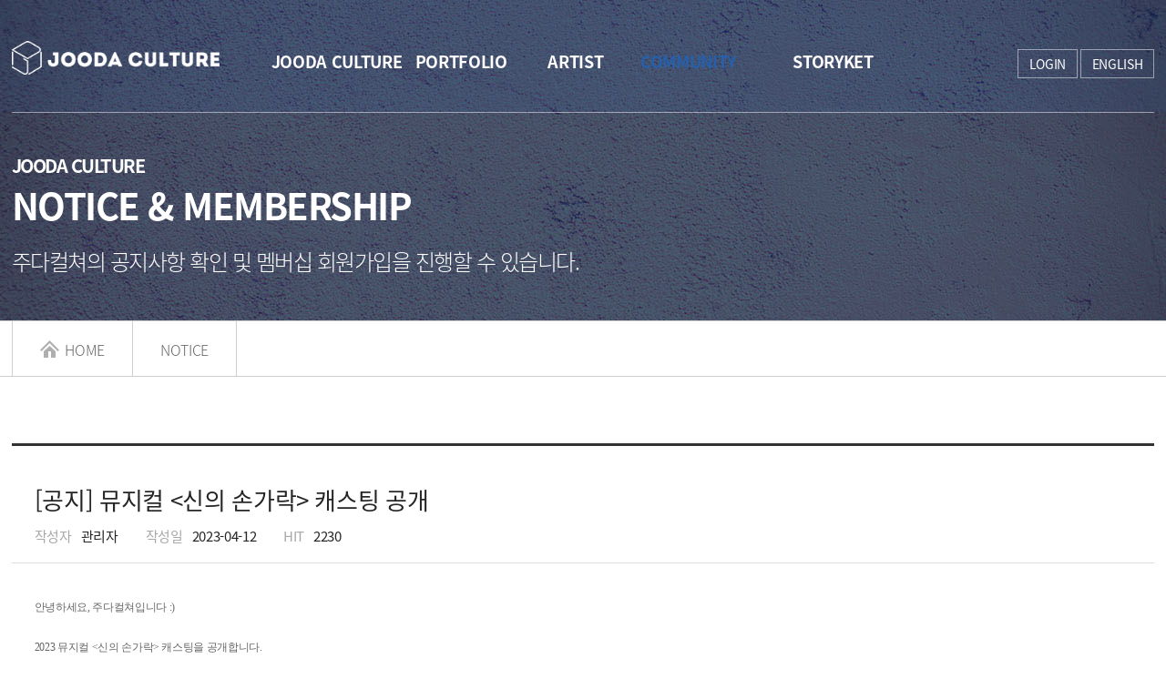

--- FILE ---
content_type: text/html; charset=utf-8
request_url: https://joodacul.com/notice_view.php?idx=967&ckattempt=1
body_size: 2932
content:
<!doctype html>
<html  xmlns="http://www.w3.org/1999/xhtml" xml:lang="ko" lang="ko">
<head>
<meta charset="utf-8">
<title>주다컬쳐 JOODA CULTURE</title>
<meta http-equiv="X-UA-Compatible" content="IE=Edge"/>
<meta name="viewport" content="width=device-width, initial-scale=1.0"/> 
<meta  name="subject" content="JOODA CULTURE">
<meta  name="title" content="주다컬쳐 JOODA CULTURE">
<meta  name="description" content="JOODA CULTURE">
<meta  name="keywords" content="JOODA CULTURE">
<meta  name="author" content="주다컬쳐 JOODA CULTURE">
<meta  name="publisher" content="주다컬쳐 JOODA CULTURE">
<meta  name="other Agent" content="주다컬쳐 JOODA CULTURE">
<meta  name="reply-To(Email)" content="contact@aaa.co.kr">
<meta  name="location" content="서울">
<meta  name="distribution" content="주다컬쳐 JOODA CULTURE">
<meta  name="copyright" content="주다컬쳐 JOODA CULTURE">
<meta  name="robots" content="ALL">
<meta property="og:type" content="website">
<meta property="og:title" content="주다컬쳐 JOODA CULTURE">
<meta property="og:description" content="JOODA CULTURE">
<meta property="og:image" content="https://joodacul.com/images/logo3.png">
<meta property="og:url" content="https://joodacul.com">
<script src="/commonjs/jquery-1.12.4.min.js"></script>
<script src="/commonjs/common.js?ver=2026-01-22 04:14:31"></script>
<script src="/commonjs/swiper.min.js"></script>
<link rel="canonical" href="https://joodacul.com">
<link rel="stylesheet" type="text/css" href="/commoncss/layout.css?ver=2026-01-22 04:14:31">
<link rel="stylesheet" type="text/css" href="/commoncss/swiper.min.css?ver=2026-01-22 04:14:31">
<script src="/commonjs/jquery.bxslider.min.js"></script>
<link rel="stylesheet" type="text/css" href="/commoncss/jquery.bxslider.css?ver=2026-01-22 04:14:31">

<link rel="stylesheet" type="text/css" href="/commoncss/main.css?ver=2026-01-22 04:14:31">
<link rel="stylesheet" type="text/css" href="/commoncss/sub.css?ver=2026-01-22 04:14:31">
<link rel="stylesheet" type="text/css" href="/commoncss/board.css?ver=2026-01-22 04:14:31">
<script src="/include/function.js"></script>
<!--[if lt IE 9]>
<script src="/commonjs/respond.min.js"></script>
<script src="/commonjs/html5.js"></script>
<script src="/commonjs/selectivizr-min.js"></script>
<link rel="stylesheet" type="text/css" href="/commoncss/ie8.css">
<![endif]-->
<!--mouse right off-->
<script>

$(document).ready(function(){
	$(document).bind("contextmenu", function(e) {
		return false;
	});
});
$(document).bind('selectstart',function() {return false;});
$(document).bind('dragstart',function(){return false;});
</script>
<!--mouse right off-->
</head><body class="target">
<div id="head">
	<div class="center_wrap">
		
		<div class="gnb_wrap">
<a href="#" class="btn_bar"><img src="/images/btn_bar.png" alt="메뉴열기"/></a>
			
			<!--a href="/en/" class="btn_bar2">EN</a>
			<a href="/" class="btn_bar1">KO</a-->

							<a href="/en/" class="btn_bar2">EN</a>
								<a href="/membership.php" class="btn_bar1">LOGIN</a>
				
								
			

			<h1 class="logo">
							<a href="/"><img src="/images/logo3_1_white.png"  alt="JOODA CULTURE"/></a>
						</h1>
			<div id="gnb">
				<ul class="depth1">
					<li class="">
						<a href="aboutus.php" >JOODA CULTURE</a>
						<ul class="depth2">
							<li><a href="aboutus.php">VISION</a></li>
							<li><a href="aboutus.php#history">HISTORY</a></li>
							<li><a href="contact.php">CONTACT</a></li>
						</ul>
					</li>
					<li class="">
						<a href="portfolio.php" >PORTFOLIO</a>
						<ul class="depth2">
															<li class=""><a href="portfolio.php?cate=1010">PRODUCTION</a></li>
																<li class=""><a href="portfolio.php?cate=1020">PR&MARKETING</a></li>
																<li class=""><a href="portfolio.php?cate=1030">OTHERS</a></li>
														</ul>
					</li>
					
					<li class="">
						<a href="artist.php" >ARTIST</a>
						<ul class="depth2">
																								<li class=""><a href="artist_view.php?idx=1034">전우형</a></li>
																																	<li class=""><a href="artist_view.php?idx=982">정아인</a></li>
																																	<li class=""><a href="artist_view.php?idx=924">서승원</a></li>
																																	<li class=""><a href="artist_view.php?idx=844">조용휘</a></li>
																						</ul>
					</li>



					<li class="">
						<a href="notice.php" class='on'>COMMUNITY </a>
						<ul class="depth2">
							<li class=""><a href="notice.php">NOTICE </a></li>
							<li class=""><a href="membership.php">MEMBERSHIP </a></li>
							<li class=""><a href="https://smartstore.naver.com/joodacul/best" target="_blank">MD&nbsp;STORE</a></li>
						</ul>
					</li>

					<li class="">
						<a href="storyket.php" >STORYKET </a>
						<ul class="depth2">
							<li class=""><a href="storyket.php">VISION </a></li>
						</ul>
					</li>

					


					
				</ul>
			</div>
		<div class="ribbon_menu">
			<ul>
				<li>
				
										<a href="/membership.php">LOGIN</a>
					
										<a href="/en/">ENGLISH</a>
								</li>
			</ul>
		</div>
			<div id="gnb_mobile">
				<div class="wrap">
					<h1 class="logo"><img src="/images/logo3_1_white.png" class="mobile" alt="JOODACULTURE" /><a href="#" class="btn_close"><img src="/images/btn_close.png"   alt="메뉴close"/></a></h1>
					<!--common.js로 메뉴 복사-->
				</div>
				<div class="bg"></div>
			</div>
			
		</div>
		
	</div>

	</div>
<div class="sub_visual type3">
	<div class="center_wrap">
		<dl>
			<dt>JOODA CULTURE</dt>
			<dd>NOTICE & MEMBERSHIP<p>주다컬쳐의 공지사항 확인 및 멤버십 회원가입을 진행할 수 있습니다.</p></dd>
		</dl>
	</div>
</div>
<div id="lnb">
	<div class="center_wrap">
		<ul>
			<li class="home"><a href="/"><img src="/images/icon_home.png" alt="home"> HOME</a></li>
			<li class="depth1 menu_wrap">
				<div class="menu">
		
				<li><a href="/notice.php?mode=&page=1&search=&strsearch=&cate=&sel_orderby=">NOTICE</a></li>
			
				</div>
			</li>
			<li class="depth2 menu_wrap">
				<div class="menu">
		

		
				</div>
			</li>
		</ul>
	</div>
</div>

<div class="center_wrap sub-wrap">




	<div class="board_view_wrap">
	<div class="board_view">
		<div class="info_area">
			<p class="tit_field">[공지]  뮤지컬 <신의 손가락> 캐스팅 공개</p>
			<ul>
				<li><strong>작성자</strong>관리자</li>
				<li><strong>작성일</strong>2023-04-12</li>
				<li class="hit_field"><strong>HIT</strong>2230</li>




																							</ul>
		</div>
		<div class="con">
		<p><span style="font-size: 12px; font-family: 나눔고딕, NanumGothic;">안녕하세요, 주다컬쳐입니다 :)</span>




<p><span style="font-size: 12px; font-family: 나눔고딕, NanumGothic;">&nbsp;</span>




<p><span style="font-size: 12px; font-family: 나눔고딕, NanumGothic;">2023 뮤지컬 &lt;신의 손가락&gt; 캐스팅을 공개합니다.</span>




<p><span style="font-size: 12px; font-family: 나눔고딕, NanumGothic;">&nbsp;</span>

<p><font face="나눔고딕, NanumGothic">많은 관심과 사랑 부탁드립니다.</font>

<p><font face="나눔고딕, NanumGothic">
</font>
<p><span style="font-weight:600;color:rgba(212, 76, 71, 1);fill:rgba(212, 76, 71, 1)" data-token-index="0" class="notion-enable-hover"><span style="color: rgb(0, 0, 0);">#포르쉐 #포르쉐코리아 #서울문화재단 #포르쉐두드림 #사이채움</span></span><font face="나눔고딕, NanumGothic">
</font>
<p><font face="나눔고딕, NanumGothic">
</font>

<p><span style="font-size: 12px; font-family: 나눔고딕, NanumGothic;">&nbsp;</span>


<div>
</div><div><img src="/upload/se/KakaoTalk_20230412_084603990_01.jpg" title="KakaoTalk_20230412_084603990_01.jpg"><br style="clear:both;">
</div><div><div><span style="font-size: 12px;">
</span></div><div><span style="font-size: 12px; font-family: 나눔고딕, NanumGothic;"></span></div></div>		</div>

		<div class="btn_area_b">
		<a href="notice.php?mode=&page=1&search=&strsearch=&cate=&sel_orderby=" class="btn btn_line"><img src="/images/icon_list.png" />목록으로</a>
		</div>
	</div>

</div>







	

</div>



<!--footer-->
	<div id="footer">		
	<div class="footer-info">
	<div class="center_wrap">
		<div class="logo"><img src="/images/logo_footer_white.png"  alt="JOODA CULTURE"/></div>
		<div class="address">
							<p>(본점) 세종특별자치시 갈매로353, 에비뉴힐 A동 5028호, (서울) 서울특별시 종로구 동숭길 74 2층<br>TEL : 070-4355-0010 <br>Email : jdculinfo@naver.com </p>
								
			<p >COPYRIGHT &copy; 주다컬쳐 JOODA CULTURE Co., Ltd. ALL RIGHT RESERVED</p>
		</div>

		<div class="hippomedical">
		<a href="https://blog.naver.com/iamoooo" target="_new"><img src="/images/footer_naver.png"  alt="JOODA CULTURE"/></a>
		<a href="https://twitter.com/joodacul" target="_new"><img src="/images/footer_twitter.png"  alt="JOODA CULTURE"/></a>
		<a href="https://twitter.com/Last_eunmil" target="_new"><img src="/images/footer_twitter2.png"  alt="JOODA CULTURE"/></a>
		<a href="https://www.instagram.com/joodaculture/" target="_new"><img src="/images/footer_insta.png"  alt="JOODA CULTURE"/></a>
		<a href="https://www.youtube.com/c/주다컬쳐" target="_new"><img src="/images/footer_youtube.png"  alt="JOODA CULTURE"/></a>
		
		
		</div>

		


	</div>

</div>

	
	</div>
</body>
</html>


--- FILE ---
content_type: text/css
request_url: https://joodacul.com/commoncss/layout.css?ver=2026-01-22%2004:14:31
body_size: 4267
content:
@charset "utf-8";
@import url(//fonts.googleapis.com/earlyaccess/nanummyeongjo.css);
/* 공통 */
@font-face{
    font-family: 'Noto Sans KR';
    font-style: normal;
    font-weight: 200;
 src:url(../fonts/NotoSansKR-Thin.eot);
 src:url(../fonts/NotoSansKR-Thin.eot) format('embedded-opentype'),
     url(../fonts/NotoSansKR-Thin.woff) format('woff'),
     url(../fonts/NotoSansKR-Thin.otf) format('.otf');
}
@font-face{
    font-family: 'Noto Sans KR';
    font-style: normal;
    font-weight: 300;
 src:url(../fonts/NotoSansKR-Light.eot);
 src:url(../fonts/NotoSansKR-Light.eot) format('embedded-opentype'),
     url(../fonts/NotoSansKR-Light.woff) format('woff'),
     url(../fonts/NotoSansKR-Light.otf) format('.otf');
}
@font-face {
    font-family: 'Noto Sans KR';
    font-style: normal;
    font-weight: 400;
src:url(../fonts/NotoSansKR-Regular.eot);
src:url(../fonts/NotoSansKR-Regular.eot) format('embedded-opentype'),
    url(../fonts/NotoSansKR-Regular.woff) format('woff'),
    url(../fonts/NotoSansKR-Regular.otf) format('.otf');
 
}
@font-face {
    font-family: 'Noto Sans KR';
    font-style: normal;
    font-weight: 500;
 src:url(/fonts/NotoSansKR-Bold.eot);
 src:url(../fonts/NotoSansKR-Bold.eot) format('embedded-opentype'),
     url(../fonts/NotoSansKR-Bold.woff) format('woff'),
     url(../fonts/NotoSansKR-Bold.otf) format('.otf');
}

@font-face {
    font-family: 'Nanum Myeongjo';
    font-style: normal;
    font-weight: 500;
 src:url(/fonts/NotoSansKR-Bold.eot);
 src:url(../fonts/NotoSansKR-Bold.eot) format('embedded-opentype'),
     url(../fonts/NotoSansKR-Bold.woff) format('woff'),
     url(../fonts/NotoSansKR-Bold.otf) format('.otf');
}




body{background:#fff;font:400 14px 'Noto Sans KR', 'Malgun Gothic', Dotum, Arial, Helvetica, sans-serif; color:#252525; letter-spacing:-0.025em; min-width:320px;}
body, html, p, div, ul, li , h1, h2, h3, h4, h5, h6, span,br, dl, dt, dd{padding:0; margin:0;}
h1, h2, h3, h4, h5{font-weight:400;}
a{text-decoration:none; color:#252525}
a, img{border:none; vertical-align:middle;}
ul, li{list-style:none;}
img{max-width:100%;}


.center_wrap{width:1500px; margin:0 auto; }
input[type=text],
input[type=password]{border:1px solid #d1d1d1; height:50px; padding:0 5px; box-sizing:border-box; vertical-align:middle;}
select{border:1px solid #d1d1d1; height:50px; box-sizing:border-box; color:#6d6d6d; font-size:18px; vertical-align:middle;}
input[type=button]{vertical-align:middle;}
table{border-collapse:collapse; width:100%;}
textarea{width:100%; padding:10px; box-sizing:border-box; border:1px solid #ddd;}
input[type=file]{width:100%; height:35px;}
#gnb .blind,
.site_map_b .blind{display:none;border:1px solid green;}

#head{ height:123px; display:flex; background-color:rgba(38,96,172,0.1);}
@media screen and (min-width:1001px){
	/*head*/
	#head{position:absolute; width:100%; z-index:999; border:0px solid yellow;}
	#head a{color:#fff;}
	#head .ribbon_menu{text-align:right; margin:54px 0 0;float:right}
	#head .ribbon_menu li a{font-size:14px; color:#fff;height:30px;border:1px solid rgba(255,255,255,.5);display:inline-block;line-height:30px;padding:0 12px;}
	
	#head .logo{float:left; margin:42px 0 37px; font-size:0; line-height:0;}

	#head .logo .mobile,
	#head .btn_bar,.btn_bar1,.btn_bar2,
	#head .btn_home,
	.gnb_wrap .bg,
	#gnb .logo{display:none;}
	#head .gnb_wrap:before { content:' '; position:absolute;top:123px;border-bottom:1px solid rgba(255,255,255,.5);width:100%;}	
	#head .gnb_wrap{}
	#head .gnb_wrap.b-line:after{content:' '; position:absolute;height:300px;background:#e3e3e3;top:124px;width:100%;z-index:-1; animation: fadein 0.3s;    -moz-animation: fadein 0.3s; /* Firefox */    -webkit-animation: fadein 0.3s; /* Safari and Chrome */    -o-animation: fadein 0.3s; /* Opera */}
	#head .gnb_wrap:after{content:' '; display:block; clear:both;}
		#head  .center_wrap { position:relative;}

	#gnb{width:68%;float:left;border:0px solid green;}
	#gnb > .depth1 > li {float:left; position:relative;}
	#gnb .depth1 li:nth-child(1n) {margin-left:8%;border:0px solid yellow;}
	/*#gnb .depth1 li:nth-child(2n) {width:20%;}*/

	#gnb .depth1 li:nth-child(2n) {margin-left:5%;width:12%;border:0px solid yellow;}
	#gnb .depth1 li:nth-child(3n) {margin-left:5%;width:12%;border:0px solid red;}
	#gnb .depth1 li:nth-child(4n) {margin-left:0px;width:12%;border:0px solid red;}
	#gnb .depth1 li:nth-child(5n) {width:12%;border:0px solid gray;margin-left:12%;}

	#gnb > .depth1 > li > a{ display:block; font-size:20px; font-weight:bold; padding:54px 0px 30px 0; position:relative;}
	#gnb > .depth1 > li:hover > a/*,
	#gnb > .depth1 > li.active > a*/{color:#fff;}
	#gnb > .depth1 > li .on{color:#2660ac;font-weight:700}

	#gnb > .depth1 > li:last-child > a{padding-right:0;}
	#gnb > .depth1 > li > .depth2{width:100%; padding:0px 0 5px 0; display:none; z-index:998; word-break:keep-all; margin-top:40px;}
	#gnb > .depth1 > li > .depth2 li{margin-left:-5px;}
	#gnb > .depth1 > li > .depth2 a{color:#4a4a4a; font-size:15px; display:block; padding:5px;}
	#gnb > .depth1 > li > .depth2 a:hover{color:#2660ac;}
	#gnb_mobile{display:none;}

}



@media screen and (max-width:1360px){
	.center_wrap{width:98%; box-sizing:border-box;}

	#gnb{width:58%;float:left;border:0px solid green;}
	#gnb .depth1 li:nth-child(1n) {margin-left:0%;border:0px solid yellow;}
	#gnb .depth1 li:nth-child(2n) {width:15%;margin-left:2%;border:0px solid yellow;}
	#gnb .depth1 li:nth-child(3n) {margin-left:5%;border:0px solid yellow;}
	#gnb .depth1 li:nth-child(4n) {border:0px solid yellow;}
	#gnb .depth1 li:nth-child(5n) {border:0px solid gray;margin-left:8%;}
	
	#gnb > .depth1 > li > a { font-size:18px;}
	#head .logo{margin-top:45px;}
	#head .logo img{width:80%}

}

@media screen and (max-width:1260px){
#gnb > .depth1 > li > a{margin:0; padding-right:25px;}

}

@media screen and (max-width:1180px){

#gnb > .depth1 > li > a { font-size:16px;}
}

@media screen and (max-width:1110px){

	#gnb{margin-left:-3%;border:0px solid yellow;}
	#gnb > .depth1 > li > a { padding-right:15px;}
}
@media screen and (max-width:1000px){
	input[type=text],
	input[type=password],
	select{height:35px; line-height:35px; font-size:14px;}
	
	.center_wrap{ padding:0 4%;width:100%;}
	#head{position:absolute; height:60px;z-index:99999;width:100%;}
	#head .ribbon_menu{display:none;}

	#head > .center_wrap{position:static;}
	#head .btn_bar{float:right; margin-top:15px;}
	#head .btn_bar img{width:auto;height:40px;}

	#head .btn_bar1{float:right; margin-top:18px;margin-right:5px;border:1px solid #fff;color:#fff;padding:5px;}


	#head .btn_bar2{float:right; margin-top:18px;margin-right:15px;border:1px solid #fff;color:#fff;padding:5px;}



	#head .btn_home{float:right; margin-top:15px;display:none;}
	#head .btn_home img{width:23px;}
	#head .gnb_wrap  { height:70px;border-bottom:1px solid rgba(255,255,255,.5)}
	#head .gnb_wrap > .logo{position:absolute; margin-top:5px;}

	#head .logo img{width:200px;}
		
	#gnb{display:none;}
	#gnb_mobile{height:100vh;  pointer-events:none;}
	#gnb_mobile.open{width:100%;  pointer-events:auto;;}
	#gnb_mobile .logo{border:0px solid yellow;padding:20px 0px 30px 0px; border-bottom:1px solid  rgba(255,255,255,.5);margin:0 4% 25px;}

	#gnb_mobile .wrap{background:#000; width:100%; min-width:320px; left:-150%; position:fixed; height:100vh; z-index:999;overflow-y:scroll}
	#gnb_mobile .bg{background:#000; opacity:0; display:block; left:0; right:0; width:100%; height:100vh; position:absolute; z-index:99;}
	#gnb_mobile .depth1{min-height:600px; overflow:auto;}

	#gnb_mobile .depth1 > li{border:0px solid yellow;}

	#gnb_mobile .depth1 > li > a{color:#fff;font-size:16px; display:block; padding:15px 10% 15px 4%; position:relative; font-weight:500;}
	#gnb_mobile .depth1 > li > a:after{content:' '; background:url(../img/common/gnb_arrow.png) no-repeat left top; background-size:100% auto; width:16px; height:10px; position:absolute; right:4%; top:50%; margin-top:-5px;}
	#gnb_mobile .depth1 > li.open > a:after{background-image:url(../img/common/gnb_arrow_on.png);}
	#gnb_mobile .depth2{padding:0px 4% 5px; display:none;}
	#gnb_mobile .depth2 li{margin-bottom:10px;}
	#gnb_mobile .depth2 li a{color:rgba(255,255,255,.5);}
	#gnb_mobile .depth2 li a:before{content:'-'; padding-right:8px; vertical-align:2px;}
	#gnb_mobile .btn_close{position:absolute; right:3.5%; top:10px;height:40px;width:auto;border:0px solid yellow;}
		#gnb_mobile .btn_close img { height:40px;width:auto;}
}



/*서브비주얼*/
.sub_visual{height:352px; padding-top:167px; position:relative; width:100%; box-sizing:border-box;color:#fff;;font-weight:bold;letter-spacing:-1.5px;}
.sub_visual.type1 { background:url(/images/sub_visual_type1_new.jpg) no-repeat center top;}
.sub_visual.type2 { background:url(/images/sub_visual_type2_new1.jpg) no-repeat center top;}
.sub_visual.type3 { background:url(/images/sub_visual_bg_dark.jpg) no-repeat center top}
/*.sub_visual.type3 { background:#333333;}*/
.sub_visual.type4 { background:url(/images/sub_visual_type4-1_new.jpg) no-repeat center top;}
.sub_visual.type5 { background:url(/images/sub_visual_type4_new.jpg) no-repeat center top;}
.sub_visual.type6 { background:url(../img/sub/sub_visual_type6.jpg) no-repeat center top}
.sub_visual.type7 { background:url(../img/sub/sub_visual_type7.jpg) no-repeat center top}

.sub_visual.type2-1 { background:url(/images/sub_visual_port1.jpg) no-repeat center top;}
.sub_visual.type2-2 { background:url(/images/sub_visual_port2.jpg) no-repeat center top;}
.sub_visual.type2-3 { background:url(/images/sub_visual_port3.jpg) no-repeat center top;}


.sub_visual dt { font-size:20px;}
.sub_visual dd { font-size:40px;}
.sub_visual dd p { display:block;font-weight:300;font-size:24px;line-height:34px;margin-top:15px;}

/*포트폴리오*/
.sub_visual_port{height:552px; padding-top:167px; position:relative; width:100%; box-sizing:border-box;color:#fff;;font-weight:bold;letter-spacing:-1.5px;}
.sub_visual_port.type2-1 { background:url(/images/sub_visual_port_color1.jpg) no-repeat center top;}
.sub_visual_port.type2-2 { background:url(/images/sub_visual_port_color2.jpg) no-repeat center top;}
.sub_visual_port.type2-3 { background:url(/images/sub_visual_port_color3.jpg) no-repeat center top;}
.sub_visual_port dt { font-size:20px;}
.sub_visual_port dd { font-size:40px;}
.sub_visual_port dd p { display:block;font-weight:300;font-size:24px;line-height:34px;margin-top:15px;}

@media screen and (max-width:1000px){
.sub_visual { padding-top:20% ;padding-bottom:50px;height:auto;;letter-spacing:0}
.sub_visual.type1 { background:url(/images/m_sub_visual_type1_new.jpg) no-repeat center top;background-size:cover}
.sub_visual.type2 { background:url(/images/m_sub_visual_type2_new1.jpg) no-repeat center top;background-size:cover}
/*.sub_visual.type3 { background:url(/images/m_sub_visual_type3_new.jpg) no-repeat center top;background-size:cover}*/


.sub_visual.type4 { background:url(/images/m_sub_visual_type4-1_new.jpg) no-repeat center top;background-size:cover}
.sub_visual.type5 { background:url(/images/m_sub_visual_type4_new.jpg) no-repeat center top;background-size:cover}
.sub_visual.type6 { background:url(../img/sub/m_sub_visual_type6.jpg) no-repeat center top;background-size:cover}
.sub_visual.type7 { background:url(../img/sub/m_sub_visual_type7.jpg) no-repeat center top;background-size:cover}
.sub_visual dt { font-size:12px;text-transform:uppercase;}
.sub_visual dd { font-size:25px;}
.sub_visual dd p { display:block;font-weight:300;font-size:14px;margin-top:15px;line-height:20px;}

/*포트폴리오*/
.sub_visual_port { height:460px;padding-top:20% ;padding-bottom:50px;letter-spacing:0}
.sub_visual_port.type2-1 { background:url(/images/m_sub_visual_port_color1.jpg) no-repeat center top;}
.sub_visual_port.type2-2 { background:url(/images/m_sub_visual_port_color2.jpg) no-repeat center top;}
.sub_visual_port.type2-3 { background:url(/images/m_sub_visual_port_color3.jpg) no-repeat center top;}
.sub_visual_port dt { font-size:12px;text-transform:uppercase;}
.sub_visual_port dd { font-size:25px;}
.sub_visual_port dd p { display:block;font-weight:300;font-size:14px;margin-top:15px;line-height:20px;}


.footer-banner .swiper-slide { width:33%;height:148px;margin-top:-4px;padding-top:4px;box-sizing:border-box}
.footer-banner:before { content:'';position:absolute;height:130px;margin-top:14px;background:#304053;width:100%;}
.footer-banner .swiper-slide a {background-size:50px auto!important;background-position:center 40px!important;font-size:12px; padding-top:100px;}
.footer-banner .swiper-slide:hover:before {content:''; background:url(../img/common/footer-box-bg.png) no-repeat 0 10px;background-size:cover}



.footer-info .center_wrap {background:none; padding-left:0;box-sizing:border-box;margin-bottom:30px;margin-top:20px;padding:0 4%;}
.footer-info .link_area { margin-bottom:20px;}
.footer-info .link_area a {font-size:14px;color:#333333;margin-right:10px;display:inline-block; }
.footer-info .address { font-size:12px;color:#adadad;line-height:20px;}


}
/*lnb*/
#lnb{background:#fff; position:absolute; width:100%;border-bottom:1px solid #d0cfcf;border-top:1px solid #d0cfcf}
#lnb ul li:first-child{ border-left:1px solid #d0cfcf;}
#lnb ul li:first-child img { vertical-align:-2px;margin-right:3px;}
#lnb ul > li > a{color:#666666; white-space:nowrap; display:block; padding:0 30px;  height:60px; line-height:63px; border-right:1px solid #d0cfcf; font-size:16px; position:relative;font-weight:300;}
#lnb ul > li > a.bg { background:#fff;}
#lnb ul > li.menu_wrap > a{padding:0 90px 0 25px;}
#lnb ul > li.menu_wrap > a:after{content:''; background:url(../img/sub/lnb_arrow.png) no-repeat left top; width:24px; height:19px; display:block; position:absolute; right:18px; top:23px;}
#lnb ul > li{float:left; position:relative;}
#lnb .menu{position:absolute; background:#fff; width:100%; top:60px; z-index:999; display:none;border:1px solid #e2e2e2;padding:15px 25px;box-sizing:border-box}
#lnb .menu a{display:block;font-size:16px;line-height:35px;color:#666666;font-weight:300;}
#lnb .menu a:hover{color:#0c4da2}
@media screen and (max-width:1000px){
	#lnb a,
	#lnb li,
	#lnb ul{box-sizing:border-box; }
	#lnb ul > li > a{ height:40px; line-height:40px;}
	#lnb ul > li.menu_wrap{width:45%;}
	#lnb ul > li.menu_wrap > a{padding:0 10px;}
	#lnb ul > li.menu_wrap > a:after{top:12px; right:10px;}
	#lnb .home{width:10%;font-size:0;text-align:center;}
	#lnb .home a { font-size:0;padding:0;}
	#lnb .home img { vertical-align:middle!important;margin-right:0!important;width:15px;}
	
	#lnb .menu{top:40px;}
	#lnb .menu a{padding:0px;}

	#lnb .center_wrap { padding:0;}
}
.pg_tit{font-size:45px; padding:70px 0 45px; text-align:left;display:block;font-weight:bold;color:#000;background:url(/images/tit-line.png) no-repeat left bottom}
.pg_tit.noline { background:none}
.sub_tit{color:#333; font-size:40px; margin-bottom:50px; text-align:center;  line-height:40px; font-weight:300;}
.sub_tit p b{font-weight:500;}
.sub_tit small{font-size:24px;  margin-top:25px;}

#path{text-align:center; border-bottom:1px solid #dbdbdb; padding-bottom:40px;}
#path a{color:#707070; font-size:16px;}
#path a:after{content:' '; display: inline-block; background:url(../img/sub/ico_path.png) no-repeat; width:5px; height:9px; margin:0 8px;}
#path a:last-child:after{display:none;}
@media screen and (max-width:1000px){
	.pg_tit{font-size:28px; padding:20px 0;}
	.pg_tit:after{display:none;}
	.sub_tit{font-size:25px; margin-bottom:40px; line-height:30px;}
	.sub_tit small{font-size:15px;  margin-top:15px; line-height:18px; display:block; word-break:keep-all;}

	
	#path{display:none;}
}
@media screen and (min-width:320px) and (max-width:1000px){
body{overflow-x:hidden;}
}

/*레이어팝업*/
.layer_pop{position:absolute; display:none;}
.layer_pop .bg{background:rgba(0,0,0,.5); width:100%; left:0; top:0; right:0; bottom:0; position:fixed; z-index:998;}
.layer_pop .layer_wrap{background:#fff; position:fixed; top:20px; z-index:999;}
.layer_pop .layer_wrap .head h2{padding:30px 45px; font-size:36px; font-weight:500; position:relative; border-bottom:1px solid #ddd;}
.layer_pop .layer_wrap .head a.btn_close{position:absolute; right:45px; top:30px;}
.layer_pop .layer_wrap .con{padding:45px;}
.layer_pop .layer_wrap .terms_wrap{font-size:17px; color:#666; height:650px; overflow:auto;}
.layer_pop .layer_wrap .terms_wrap h3{font-size:24px; color:#333; margin-bottom:5px;}

@media screen and (min-width:1200px){
.layer_pop .layer_wrap{width:1200px; left:50%; margin-left:-640px;}
}
@media screen and (max-width:999px){
.layer_pop .layer_wrap{width:96%; left:2%; margin-left:0; height:90vh;}	
.layer_pop .layer_wrap .head h2{height:15%; font-size:25px; padding:20px; box-sizing:border-box}
.layer_pop .layer_wrap .head a.btn_close{top:15px; right:20px;}
.layer_pop .layer_wrap .con{padding:20px; box-sizing:border-box; height:85%;}
.layer_pop .layer_wrap .terms_wrap{font-size:14px; height:85%;}
.layer_pop .layer_wrap .terms_wrap h3{font-size:20px;}

	}

@keyframes fadein {
    from {
        opacity:0;
    }
    to {
        opacity:1;
    }
}
@-moz-keyframes fadein { /* Firefox */
    from {
        opacity:0;
    }
    to {
        opacity:1;
    }
}
@-webkit-keyframes fadein { /* Safari and Chrome */
    from {
        opacity:0;
    }
    to {
        opacity:1;
    }
}
@-o-keyframes fadein { /* Opera */
    from {
        opacity:0;
    }
    to {
        opacity: 1;
    }
}


/*footer*/


/*footer*/
#footer { background:#2660ac;width:100%;float:left;position:relative;margin-top:0px;border:0px solid yellow;}


.footer-info .center_wrap {box-sizing:border-box;margin-bottom:55px;margin-top:55px;}
.footer-info .link_area { margin-bottom:20px;}
.footer-info .link_area a {font-size:16px;color:#e3e3e3;margin-right:20px;display:inline-block; }
.footer-info .address { font-size:14px;color:#adadad;line-height:20px;}


#footer .address{font-size:16px; color:#f1f1f1; ;line-height:30px;;display:inline-block;margin-top:20px;border:0px solid yellow;}
#footer .logo{display:inline-block;vertical-align:top;margin-right:40px;}
#footer  a { display:inline-block;margin-right:15px;font-size:14px;color:#fff;font-weight:300;margin-bottom:10px;}
#footer  .txt {font-family: 'Roboto'; border-bottom:1px solid #39393a;padding:20px 0;margin-bottom:20px;font-size:16px;color:#ccc}
#footer  .txt b { margin-right:15px;}
#footer  .txt span { color:#666;}
#footer .hippomedical { float:right}


@media screen and (max-width:1270px){
		#footer .address { width:50%;}
}
@media screen and (max-width:1000px){
	#footer .address { font-size:13px;line-height:25px;}
	
		#footer .address { width:100%;}
	#footer  a { margin-bottom:0;;}
	#footer .logo { margin-bottom:15px}
		#footer .logo img { height:80px;;}
	#footer  .txt { font-size:13px;}
	#footer  .txt span { display:block;}
.hippomedical { position:relative;right:0;margin-top:15px;height:30px;margin-bottom:15px;}
.hippomedical  img { height:30px;}
}

--- FILE ---
content_type: text/css
request_url: https://joodacul.com/commoncss/main.css?ver=2026-01-22%2004:14:31
body_size: 2515
content:
@charset "utf-8";
.main-visual  { position:relative;}
.main-visual .bx-wrapper .bx-prev {  width:40px;height:40px;background:url(/images/main-pre.png) no-repeat 0 0;top:280px;}
.main-visual .bx-wrapper .bx-next {  width:40px;height:40px;background:url(/images/main-next.png) no-repeat 0 0;top:280px;}
.main-visual .bx-pager { display:none;}
.main-visual .bx-wrapper .bx-controls-auto .bx-start {  width:40px;height:40px;background:url(/images/main-play.png) no-repeat 0 0;position:absolute;top:0;left:52px}
.main-visual .bx-wrapper .bx-controls-auto .bx-stop {  display:none;width:40px;height:40px;background:url(/images/main-pause.png) no-repeat 0 0;position:absolute;top:300px;left:672px}
.main-visual .bx-controls { position:absolute;width:100%;top:56%}
.main-visual .bx-controls  .active {display:none; }
.main-visual .bx-controls-direction,
.main-visual .bx-controls-auto{width:75%!important; margin:0 auto;position:relative;max-width:1425px}
.main-visual .bx-wrapper { margin-bottom:0!important;}
.main-visual .bx-wrapper .bx-controls-auto { text-align:left;bottom:0!important}
.main-visual .bx-wrapper .bx-controls-direction a { margin-top:0;}

.tit_info{text-align:center; font-size:22px; margin-bottom:70px;}
.tit_info_black{text-align:center; font-size:22px; margin-bottom:70px;}


@media screen and (max-width:1360px){
	
.main-visual .bx-wrapper .bx-prev {  top:200px;}
.main-visual .bx-wrapper .bx-next {  top:200px;}
}

@media screen and (max-width:1260px){

.main-visual .bx-wrapper .bx-prev {  top:180px;}
.main-visual .bx-wrapper .bx-next {  top:180px;}
}

@media screen and (max-width:1180px){

}

@media screen and (max-width:1110px){

}

@media screen and (max-width:1000px){
.main-visual .bx-wrapper .bx-prev {  border:0px solid green;width:30px;height:30px;background-size:30px;top:60px;}
.main-visual .bx-wrapper .bx-next {  width:30px;height:30px;background-size:30px;top:60px;}
.main-visual .bx-wrapper .bx-controls-auto .bx-start {  width:30px;height:30px;background-size:30px;position:absolute;top:0;left:37px}
.main-visual .bx-wrapper .bx-controls-auto .bx-stop {  width:30px;height:30px;background-size:30px;position:absolute;top:50px;left:187px}
.main-visual .bx-controls  { top:58%}
.main-visual .bx-controls-direction,
.main-visual .bx-controls-auto { width:92%!important;}
.tit_info{font-size:16px; margin-bottom:35px;}
.tit_info_black{font-size:16px; margin-bottom:35px;}
}


.main-bx-text { padding:30px 0 90px;}

.main-notice { padding:90px 0 90px;}
.main-notice .tit { text-align:center;font-size:55px;color:#000;font-weight:bold;margin-bottom:10px;}
.main-notice  .swiper-slide { width:19%;margin-left:0.5%;margin-right:0.5%;background:#fff;border:1px solid #f1f1f1;}
.main-notice  .swiper-slide a>img { width:100%;height:auto;}
.main-notice  .swiper-slide .con { padding:35px 30px;}
.main-notice  .swiper-slide .con .line { width:34px;height:1px;background:#9b9b9b;margin-bottom:8px;}
.main-notice  .swiper-slide .con  p { font-size:22px;color:#383838;line-height:34px;height:102px;font-weight:bold;overflow:hidden;display:block;margin-bottom:40px;}
.main-notice  .swiper-slide .con  span { display:block;position:relative;font-size:16px;color:#666666;font-weight:300;}
.main-notice  .swiper-slide .con  span img { position:absolute;right:0}
.swiper-scrollbar { display:none;}

.swiper-button-next {
  background: url(/images/slide-next.png) no-repeat;
  background-size: 100% auto;
  background-position: center;
}

.swiper-button-prev {
  background: url(/images/slide-pre.png) no-repeat;
  background-size: 100% auto;
  background-position: center;
}

@media screen and (max-width:1360px){
.main-notice  .swiper-slide a>img { width:100%;height:380px;}
}

@media screen and (max-width:1000px){
.main-notice { padding:20px 0;margin-bottom:0px;}
.main-notice .tit  { margin-bottom:10px;font-size:20px;}
.main-notice  .swiper-slide { width:49%;margin-right:2%;background:#fff;}
.main-notice  .swiper-slide a>img { width:100%;height:auto;}
.main-notice  .swiper-slide .con  { padding:15px;height:155px;box-sizing:border-box}
.main-notice  .swiper-slide .con  p { font-size:17px;color:#383838;line-height:25px;height:75px;font-weight:bold;overflow:hidden;display:block;margin-bottom:10px;}
.main-notice  .swiper-slide .con  span { display:block;position:relative;font-size:14px;color:#666666;font-weight:300;}
.main-notice  .swiper-slide .con  span img { position:absolute;right:0;width:10px;display:none;}
.swiper-scrollbar { display:block;margin-top:20px;}
.swiper-container-horizontal>.swiper-scrollbar { background:#bbbbbb;}
.swiper-scrollbar-drag { background:#4e4e4e;}

.swiper-button-next {
  background: url(/images/slide-next.png) no-repeat;
  background-size: 50% auto;
  background-position: center;
}

.swiper-button-prev {
  background: url(/images/slide-pre.png) no-repeat;
  background-size: 50% auto;
  background-position: center;
}
}



.swiper-button-next::after,
.swiper-button-prev::after {
  display: none;
}

/*.main_board{background:url(/images/main_notice_bg.jpg) no-repeat center top; padding:90px 0 90px; overflow:hidden;}*/
.main_board{background:#d4d4d4; padding:90px 0 90px; overflow:hidden;}
.main_board .tit { text-align:center;font-size:55px;color:#fff;font-weight:bold;margin-bottom:10px;border:1px solid yellow;}
.main_board .tit_black { text-align:center;font-size:55px;color:#000;font-weight:bold;margin-bottom:10px;}
.main_board h2,
.main_board .tit_info{color:#fff;border:0px solid red;}
.main_board .tit_info_black{color:#000;}
.main_board .box{background:#fff; box-sizing:border-box; padding:30px; width:31.3%; margin-left:2%; float:left;}
.main_board .first-child{margin-left:0;border:0px solid yellow;}
.main_board .box h3{position:relative; font-size:25px; margin-bottom:8px;}
.main_board .box h3 .btn_more{position:absolute; right:0; top:0;}

.main_board .box a.thumb strong{display:block; margin:20px 0 5px; overflow:hidden; white-space:nowrap; text-overflow:ellipsis; font-weight:400; font-size:19px;}
.main_board .box a.thumb span{color:#959595; font-size:15px; display:block; margin-bottom:20px; padding-bottom:20px; border-bottom:1px solid #e5e5e5;}
.main_board .board_list li{overflow:hidden; line-height:18px; margin-bottom:10px;}
.main_board .board_list li:last-child{margin-bottom:0;}
.main_board .board_list a{width:80%; float:left; font-size:16px; white-space:nowrap; overflow:hidden; text-overflow:ellipsis}
.main_board .board_list a:before{content:' '; display:inline-block; background:#b2b2b2; width:3px; height:3px; vertical-align:5px; margin-right:8px;}
.main_board .board_list span.date_field{float:right; width:20%; text-align:right; font-size:13px; color:#aeaeae;}

.main_board .gallery_cont.box a.thumb strong{margin-top:8px;border:0px solid yellow;overflow:hidden; }
.main_board .gallery_cont.box a.thumb span{border-bottom:0; margin-bottom:0; padding-bottom:0;border:0px solid green;}
.main_board .gallery_cont.box a.thumb .date{border-bottom:0; margin-bottom:0; padding-bottom:0;border:0px solid green;font-size:14px;padding-top:5px;}
.gallery_slide{overflow:hidden; max-height:305px;}
.gallery_slide li{position:relative;border:0px solid yellow;display:inline-block;margin-bottom:10px;}
.gallery_slide li img{border:0px solid yellow;float:left;margin-right:1%;width:30%;}

@media screen and (max-width:1280px){
	.main_board .box{height:400px; box-sizing:border-box;}
	
	.gallery_slide{position:relative; max-height:none;}
	.main_board .board_list a{font-size:14px; width:65%;}
	.main_board .board_list span.date_field{width:30%;}
	

}

@media screen and (max-width:1000px){
	/*.main_board{padding:50px 0 60px; background:url(/images/main_notice_bg.jpg) no-repeat left top #5f544b; background-size:100% auto;}*/
	.main_board{padding:50px 0 60px; background:#d4d4d4;}
	.main_board .tit  { margin-bottom:10px;font-size:20px;}
	.main_board .tit_black  { margin-bottom:10px;font-size:20px;}
	.main_board .box{width:100%; margin-left:0; margin-bottom:15px; padding:15px; float:none; height:auto;}
	.main_board .box h3{font-size:20px;}
	
	.main_board .box a.thumb img{width:100%;}
	.main_board .box a.thumb strong{margin:10px 0 5px; font-size:16px;}
	.main_board .box a.thumb span{font-size:13px;}
	.gallery_slide li{width:32.6%;vertical-align:top;}
	.gallery_slide li img{width:30%;border:0px solid yellow;margin-right:0;}
	}


/*메인 insta */
.insta_slide{overflow:hidden; max-height:305px;}
.insta_slide { margin-top:0px;}
.insta_slide a { display:inline-block;width:33.2%;vertical-align:top;margin-bottom:5px;position:relative;}

 
.insta_slide a img { max-width:100%;width:98%;}

@media screen and (max-width:1000px){
.insta_slide{position:relative; max-height:none;}
.insta_slide a {width:32%;margin-left:3px;}

.insta_slide a img { max-width:100%;width:100%;}
}

.section { position:relative; width:100%; height:100%;border:1px solid yellow; }

#mainvisual {
	position:relative;
	width:100%;
	height:100%;
	overflow:hidden;
}

.main_section {  left:0; top:0; }

.main_section video {
    position: relative;
	top:50%;
    left:50%;
    margin-left:-960px;
    margin-top:-550px;
    width: 1920px;
    height: 1080px;
    z-index: 0;
	border:0px solid yellow;
}

.vm_wrap { display:table; width:100%; height:100%; }
.vm_wrap > .vm { width:100%; height:100%; display:table-cell; vertical-align:middle; text-align:center; }

.vm_wrap > .vm h2{ font-weight:700; font-size:42px; color:#fff;opacity:0.5; transition:opacity 1s ease 0.5s; }
.vm_wrap > .vm p{ font-weight:400; font-size:32px; color:#fff;opacity:0.5; transition:opacity 1s ease 0.5s; }
.main_txt { position:absolute; z-index:100; width:100%; height:100%; top:50%; left:37%; display:inline-block;}
.main_txt p { color:#fff; transition:opacity 1s ease 0.3s; opacity:0.5; }




@media screen and (max-width:1000px){
	.main_section video { width:100% !important; height:100% !important; left:0 !important; top:0 !important; margin-left:0 !important; margin-top:0 !important; }
	.vm_wrap > .vm h2{ font-size:20px;}
	.vm_wrap > .vm p{ font-size:14px;}

.main_txt { top:50%; left:25%;}
}

.target {
    -ms-overflow-style: none; /* IE and Edge */
    scrollbar-width: none; /* Firefox */
}
.target::-webkit-scrollbar {
    display: none; /* Chrome, Safari, Opera*/
}

div, ul, li {-webkit-box-sizing: border-box;-moz-box-sizing: border-box;box-sizing: border-box;padding:0;margin:0}
a {text-decoration:none;}

.quickmenu {position:absolute;width:180px;top:30%;margin-top:-50px;right:10px;z-index:1000}
.quickmenu ul {position:relative;float:left;width:100%;display:inline-block;*display:inline;border:1px solid #ddd;}
.quickmenu ul li {float:left;width:100%;border-bottom:1px solid #ddd;text-align:center;display:inline-block;*display:inline;}


.quickmenu ul li a h3{font-weight:400; font-size:16px; color:#fff;}

.quickmenu ul li a:hover {color:#000;}
.quickmenu ul li:last-child {border-bottom:0;}
.quickmenu ul li:first-child {height:40px;line-height:40px;background:#2660ac;}


@media screen and (max-width:1360px){
	.quickmenu {position:absolute;width:180px;top:30%;margin-top:-50px;right:10px;z-index:1000}

}

@media screen and (max-width:1260px){

	.quickmenu {position:absolute;width:160px;top:30%;margin-top:-50px;right:10px;z-index:1000}

}

@media screen and (max-width:1180px){
	.quickmenu {position:absolute;width:140px;top:30%;margin-top:-50px;right:10px;z-index:1000}
}


@media screen and (max-width:1110px){

	.quickmenu {position:absolute;width:120px;top:30%;margin-top:-50px;right:10px;z-index:1000}
}


@media screen and (max-width:1000px){
	.quickmenu{display:none}
}



--- FILE ---
content_type: text/css
request_url: https://joodacul.com/commoncss/sub.css?ver=2026-01-22%2004:14:31
body_size: 12977
content:
@charset "utf-8";
.site_map_b{margin-top:100px; clear:both;}
.img_wrap{text-align:center;}
.img_wrap img{max-width:100%;}

.sub-wrap { padding-top:60px;;}
/*버튼*/
.tabs{margin-bottom:30px;  border-bottom:1px solid #d1d1d1; position:relative;border-bottom:1px solid #ccc;*zoom:1; padding:0 0 33px 0}
.tabs li{float:left;margin-bottom:-1px; margin-right:-1px;}
.tabs a{float:left;position:relative;border:1px solid #dfdfdf;border-bottom-color:#d1d1d1;background:#f4f4f4;color:#8c8c8c;text-decoration:none; padding:6px 20px;}
.tabs .active{border:1px solid #d1d1d1; border-top:3px solid #02457d; border-bottom:1px solid #fff; padding:6px 20px; color:#3c3b3b; background:#fff; margin-top:-1px;}
.tabs a:hover{color:#02457d;}
.tabs_contents > div{display:none;}
.tabs_contents .active{display:block;}

.btn{color:#fff; text-align:center; padding:0 45px; border:none; height:45px; line-height:43px; background:#333333; font-size:17px; display:inline-block; box-sizing:border-box;border-radius:23px}
.btn_gray{background:#636363;}
.btn_line{border:0px solid #3943a7; background:#fff; color:#3943a7;}

.tabs2{background:#f5f5f5; overflow:hidden; border-bottom:1px solid #3943a7}
.tabs2 li{float:left; width:25%; box-sizing:border-box; border-right:1px solid #fff;  background:#e4e4e4;}
/*.tabs2 li:last-child{border-right:none;}*/
.tabs2 li.active{background:#3943a7;}
.tabs2 li a{color:#363636; text-align:center; display:block; width:100%; padding:5% 0; font-size:20px;}
.tabs2 li.active a{color:#fff;}

/*box*/
.section{margin-bottom:8%;}
.inner_section{margin-bottom:4%;}
.section p{font-size:20px; color:#767676; line-height:1.5;}
.border_box1{background:url(../img/sub/bg1.gif) repeat; padding:1.5%}
.border_box1 .wrap{background:#fff; padding:3.5%;}
#path+.border_box1{margin-top:3%;}

/*리스트*/
.list_dot li{color:#767676; font-size:18px; padding-left:18px; line-height:1.2; margin-bottom:25px;}
.list_dot li:before{content:''; display:inline-block; width:4px; height:4px; background:#3943a7; border-radius:100em; margin-right:14px; margin-left:-18px; vertical-align:5px;}
.list_dot li:last-child{margin-bottom:0;}
.list_img{overflow:hidden; margin-left:-2%;}
.list_img li{float:left; margin-left:2%; width:31.3%; box-sizing:border-box;}
.list_img li img{max-width:100%;}
.list_num li{padding-left:25px;}
.list_num li i{font-style:normal; width:25px; display:inline-block; margin-left:-25px;}

/*텍스트*/
.tit1{color:#252525; font-size:28px;}

.sub_tit1{text-align:center; color:#252525; font-size:28px; line-height:40px; margin:6% 0 5%;}
.sub_tit1 .small{color:#707070; font-size:20px; margin-top:2%;}
.point{color:#3943a7;}

/*테이블*/
.table1{border-top:2px solid #505050;}
.table1 th{color:#242424; font-size:15px; font-weight:400; border-bottom:1px solid #d4d4d4}
.table1 th[scope=col]{border-bottom:1px solid #505050; text-align:center;}
.table1 th[scope=row]{background:#f9f9f9; color:#666;}
.table1 td{text-align:center; color:#666; border-left:1px solid #d4d4d4; border-bottom:1px solid #d4d4d4}

.table1 th,
.table1 td{padding:8.5px;}


.table2{border-top:2px solid #2660ac;margin-top:50px;}
.table2 th{text-align:right;width:30%;color:#242424; font-size:24px; font-weight:700; border-bottom:1px solid #d4d4d4;height:40px;}
.table2 th[scope=col]{border-bottom:1px solid #505050; text-align:center;background:#2660ac;color:#fff}
.table2 th[scope=row]{background:#f9f9f9; color:#666;}
.table2 td{text-align:left; color:#000; font-size:20px;border-left:1px solid #d4d4d4; border-bottom:1px solid #d4d4d4}

.table2 th,
.table2 td{padding:8.5px;}


@media screen and (max-width:1000px){
	.btn{height:40px; line-height:40px; font-size:16px; padding:0 15px;}
	.site_map_b{display:none;}
	#footer{margin-top:40px;}
	
	.tabs2 li a{font-size:14px;}
	
	/*box*/
	.section p{font-size:14px;}
	
	/*리스트*/
	.list_dot li{font-size:14px; margin-bottom:10px; padding-left:9px;}
	.list_dot li:before{margin-right:5px; margin-left:-9px; vertical-align:3px;}
	.list_num li{padding-left:15px;}
	.list_num li i{width:15px; margin-left:-15px;}
	
	
	/*텍스트*/
	.tit1{font-size:18px;}
	.sub_tit1{font-size:18px; line-height:1.2}
	.sub_tit1 .small{font-size:14px}

	.table2 th{font-size:14px;height:30px;}
	.table2 td{font-size:14px;}

}
@media screen and (max-width:640px){
	/*리스트*/
	.list_img{margin:0;}
	.list_img li{margin-left:0; margin-bottom:2%; float:none; width:100%;}
}

.nodata-txt>p{padding:20px;text-align:center;border:1px solid #ddd;font-size:18px;color:#252525; font-weight:300;line-height:40px;margin-top:75px;}

.overview-top-txt>p{font-size:30px;color:#000; font-weight:300;line-height:40px;margin-top:75px;}
.overview-top-txt>p span { display:block;font-size:18px;line-height:35px;padding:30px 0 80px;}
.overview-top-txt ul { margin-bottom:140px;}
.overview-top-txt li { display:inline-block;width:24.5%;font-size:20px;color:#666666;border-left:1px solid #ddd;padding-left:7%;box-sizing:border-box}
.overview-top-txt li:first-child  { padding-left:0;border-left:0}
.overview-top-txt li p { display:inline-block;font-size:90px;color:#0c4da2}
.overview-top-txt li span { color:#000;font-size:40px;}
.overview-top-txt>p> .color_txt{font-size:30px;color:#c89314; font-weight:300;}

.overview-top-con {background:url(/images/company-img-bg.jpg) no-repeat center bottom;height:640px; }
.overview-top-con .box { width:714px;height:564px;padding:60px 0 0 70px;color:#fff;background:url('/images/box-bg-sg.png') no-repeat 0 0;box-sizing:border-box}
.overview-top-con .box h3 { font-weight:bold;font-size:34px;margin-bottom:35px;display:block;}
.overview-top-con .box dt { clear:both;float:left;width:175px;font-size:18px;line-height:35px;font-weight:bold;padding-left:14px;background:url(../img/sub/w-jum.jpg) no-repeat left center}
.overview-top-con .box dd { float:left;font-size:18px;line-height:35px;;color:#333;font-weight:400;}

.overview-top-con01 { background:#f3f3f3;padding:85px 0;}
.overview-top-con01 h3 { font-weight:bold;font-size:34px;margin-bottom:35px;display:block;color:#0d0d0d}
.overview-top-con01 a { float:right;padding:0 40px 0 30px;;height:45px;line-height:45px;text-align:center;color:#fff;font-weight:bold;font-size:16px;background:#0c4da2 url(../img/sub/w-arr.png) no-repeat 90% center;display:inline-block;margin-top:-100px;}
.overview-top-con01 li { background:#fff;float:left;width:15.8%;margin-right:1%;height:110px;text-align:center;margin-bottom:10px;color:#333333;font-size:19px;line-height:22px;font-weight:400;}
.overview-top-con01 li:nth-child(6n)     { margin-right:0;}
.overview-top-con01 li  p   { font-size:19px;color:#0c4da2;font-weight:bold;display:block;margin:15px 0 15px;}

.clr { clear:both}


.overview-top-con02 {padding:85px 0;}
.overview-top-con02 h3 { font-weight:bold;font-size:34px;margin-bottom:35px;display:block;color:#0d0d0d}
.overview-top-con02 a { float:right;padding:0 40px 0 30px;;height:45px;line-height:45px;text-align:center;color:#fff;font-weight:bold;font-size:16px;background:#0c4da2 url(../img/sub/w-arr.png) no-repeat 90% center;display:inline-block;margin-top:-100px;}
.overview-top-con02 .box { border-top:2px solid #171717;border-bottom:1px solid #ddd;padding:50px;}
.overview-top-con02 .box li {display:inline-block;;width:36.3333%;font-size:17px;color:#333333;line-height:35px;font-weight:400;letter-spacing:-1px;vertical-align:top;}
.overview-top-con02 .box li:nth-of-type(3n){ width:23.33333%;}

@media screen and (max-width:1330px){
.overview-top-con02 .box li {width:48%; }
.overview-top-con02 .box li:nth-of-type(3n) {width:48%; }

}

@media screen and (max-width:1140px){
.overview-top-txt li p { font-size:30px}

}
@media screen and (max-width:1000px){

.nodata-txt>p{padding:10px;font-size:18px;color:#fff; font-weight:300;line-height:23px;margin-top:25px;}

.overview-top-txt>p{font-size:18px;color:#000; font-weight:300;line-height:23px;margin-top:25px;}
.overview-top-txt>p span { display:block;font-size:12px;line-height:20px;padding:20px 0 30px;}
.overview-top-txt>p> .color_txt{font-size:18px;color:#c89314; font-weight:300;}
.overview-top-txt ul { margin-bottom:40px;}
.overview-top-txt li { display:inline-block;width:48%;padding:10px 0;font-size:12px;color:#666666;;padding-left:5%;box-sizing:border-box}
.overview-top-txt li:nth-child(2n + 1)   { padding-left:0;border-left:0}
.overview-top-txt li p { display:inline-block;font-size:20px;color:#0c4da2;font-weight:bold;}
.overview-top-txt li span { color:#000;font-size:14px;}


.overview-top-con {background:url() no-repeat center bottom;background-size:auto 90%;padding-bottom:20px;height:auto;;}
.overview-top-con .box { ;width:100%;height:370px;padding:20px 20px 50px 20px;color:#fff;background:url('/images/box-bg-sg.png') no-repeat 0 0;box-sizing:border-box;background-size:cover}
.overview-top-con .box h3 { font-weight:bold;font-size:20px;margin-bottom:15px;display:block;}
.overview-top-con .box dt { clear:both;float:none;width:100%;font-size:14px;line-height:20px;font-weight:bold;padding-left:14px;background:url(../img/sub/w-jum.jpg) no-repeat left center}
.overview-top-con .box dd { float:none;font-size:14px;line-height:20px;;color:rgba(255,255,255,.6);font-weight:300;margin-bottom:15px;}

.overview-top-con01 { background:#f3f3f3;padding:30px 0;}
.overview-top-con01 h3 { font-weight:bold;font-size:20px;margin-bottom:15px;display:block;color:#0d0d0d}
.overview-top-con01 a { float:none;padding:0 20px 0 10px;;height:30px;line-height:30px;text-align:center;color:#fff;font-weight:bold;font-size:12px;background:#0c4da2 url(../img/sub/w-arr.png) no-repeat 90% center;background-size:6px auto;display:inline-block;margin-top:0;margin-bottom:30px;}
.overview-top-con01 li { background:#fff;float:left;width:32%;margin-right:1%;height:90px;text-align:center;margin-bottom:10px;color:#333333;font-size:12px;line-height:18px;font-weight:400;}
.overview-top-con01 li:nth-child(3n)     { margin-right:0;}
.overview-top-con01 li  p   { font-size:12px;color:#0c4da2;font-weight:bold;display:block;margin:10px 0 10px;}

.clr { clear:both}


.overview-top-con02 {padding:30px 0;}
.overview-top-con02 h3 { font-weight:bold;font-size:20px;margin-bottom:15px;display:block;color:#0d0d0d}
.overview-top-con02 a { float:none;padding:0 20px 0 10px;;height:30px;line-height:30px;text-align:center;color:#fff;font-weight:bold;font-size:12px;background:#0c4da2 url(../img/sub/w-arr.png) no-repeat 90% center;background-size:6px auto;display:inline-block;margin-top:0;margin-bottom:30px;}
.overview-top-con02 .box { border-top:2px solid #171717;border-bottom:1px solid #ddd;padding:20px;}
.overview-top-con02 .box li { float:left;width:100%;font-size:12px;color:#333333;line-height:25px;font-weight:400;letter-spacing:-1px}
.overview-top-con02 .box li:nth-of-type(3n){ width:100%;}

}





.ceo-top-con {background:url(../img/sub/ceo-img-bg.jpg) no-repeat center bottom;height:640px;margin-top:80px; margin-bottom:130px;}
.ceo-top-con .box { width:714px;height:564px;padding:60px 0 0 70px;color:#fff;background:url(../img/sub/box-bg.png) no-repeat 0 0;box-sizing:border-box;font-size:40px;line-height:60px;font-weight:300;}
.ceo-top-con .box .line { width:110px;height:1px;background:#fff;margin:50px 0;;}
.ceo-top-con .box  span { font-size:24px;}

.ceo-top-con01  { margin-bottom:90px;}
.ceo-top-con01 ul li{width:47%;display:inline-block;vertical-align:top; color:#333;font-size:18px;line-height:35px;font-weight:300;letter-spacing :-1px}
.ceo-top-con01 ul li:first-child  { margin-right:4%;}
.ceo-top-con01 ul li p { font-size:30px;line-height:45px;}
.ceo-top-con01 ul li .line { width:80px;height:1px;background:#2c2c2c;margin:80px 0 45px;}

@media screen and (max-width:1000px){
.ceo-top-con {margin-top:25px;margin-bottom:40px;background:url(../img/sub/ceo-img-bg-m.jpg) no-repeat center top;background-size:contain;padding-bottom:20px;height:auto;;padding-top:80%}
.ceo-top-con .box { width:100%;height:auto;padding:20px 20px 50px 20px;color:#fff;background:url(../img/sub/box-bg.png) no-repeat 0 0;box-sizing:border-box;background-size:cover;font-size:20px;line-height:25px;}
.ceo-top-con .box .line  { width:30%;margin:30px 0;}
.ceo-top-con .box  span { font-size:14px;}
.ceo-top-con01  { margin-bottom:40px;}
.ceo-top-con01 ul li{width:100%;display:block;vertical-align:top; color:#333;font-size:12px;line-height:20px;font-weight:300;letter-spacing :0px}
.ceo-top-con01 ul li:first-child  { margin-right:0%;}
.ceo-top-con01 ul li p { font-size:18px;line-height:23px;}
.ceo-top-con01 ul li .line { width:80px;height:1px;background:#2c2c2c;margin:30px 0 35px;}
}

.history  { margin-top:80px;position:relative;}
.history-tab  { position:absolute;z-index:9999999}
.history-tab a{display:inline-block;height:75px;line-height:60px;text-align:center;font-size:22px;color:#000;font-weight:400;width:245px;position:relative;}
.history-tab a:before { content:'';position:absolute;width:100%;height:60px;background:#ebebeb;z-index:-1;left:0}
.history-tab a.active { color:#fff;background:url(../img/sub/tab-arr.jpg) no-repeat center bottom}
.history-tab a.active:before { background:#0c4da2;}

.history .box  { position:relative;margin-bottom:100px;padding-bottom:50px;}
.history .box .txt{position:absolute;margin-top:140px; color:#fff;font-size:40px;line-height:50px;font-weight:300;}
.history .box .txt b { margin-bottom:30px;display:block;}
.history ul:before { content:'';width:0px;height:100%;background:#ddd;position:absolute;left:0}
.history ul {color:#fff;font-size:20px;line-height:40px;font-weight:300;}
.history ul li {}
.history ul span { display:block;background:url(/images/history-icon.png) no-repeat 0 14px;padding-left:45px;}
.history ul span em { font-style:normal;width:110px;display:inline-block;}
.history ul  p  { padding-left:0px;color:#c8931a;font-size:38px;font-weight:bold;margin-bottom:30px;display:block;padding-top:50px;}
.history ul img { position:absolute;right:67%;margin-top:-8%;}
.history ul img.right-img { margin-left:22%;}
.history ul img.right-img01 { margin-left:14%;}
.history ul img.top{ margin-top:-10%;}
.history ul img.top01{ margin-top:86px;}


.history-top { margin-top:200px;}



@media screen and (max-width:1310px){
.history ul img { position:relative;left:0;margin-top:10px;margin-left:3%;width:auto;}
.history ul img.right-img { margin-left:3%;width:40%;}
.history ul img.right-img01 { margin-left:3%;}
.history ul img.top{ margin-top:10px;}
.history-tab a { width:200px;}
.history ul  p  { padding-top:50px;}

.history-top { margin-top:50px;}
}
@media screen and (max-width:1000px){

.history  { margin-top:25px;position:relative;}
.history-tab  { position:relative;z-index:0}
.history-tab a{display:inline-block;height:40px;line-height:40px;text-align:center;font-size:14px;color:#000;font-weight:400;width:47%;position:relative;}
.history-tab a:before { content:'';position:absolute;width:100%;height:40px;background:#ebebeb;z-index:-1;left:0}
.history-tab a.active { :#fff;background:none;}
.history-tab a.active:before { background:#0c4da2;}

.history .box  { position:relative;margin-bottom:0px;padding-bottom:20px;}
.history .box .txt{position:relative;margin-top:30px; color:#141414;font-size:18px;line-height:25px;font-weight:300;margin-bottom:40px;}
.history .box .txt b { margin-bottom:10px;display:block;}
.history ul:before { content:'';width:0px;height:100%;background:#ddd;margin-left:0;position:absolute;left:0}
.history ul {color:#fff;font-size:14px;line-height:20px;font-weight:300;padding-left:0;}
.history ul li {}
.history ul span { display:block;margin-left:-3px;background:url(/images/history-icon.png) no-repeat 0 14px;background-size:6px ;padding-left:15px;margin-bottom:10px;}
.history ul span em { font-style:normal;width:100%;display:block;}
.history ul  p  { padding-left:15px;color:#c8931a;font-size:20px;font-weight:bold;margin-bottom:15px;display:block;padding-top:26px;}
.history-top { margin-top:26px;}
.history ul img { position:relative;left:0;margin-top:10px;margin-left:3%;width:80%;}
.history ul img.right-img { margin-left:3%;width:40%;}
.history ul img.right-img01 { margin-left:3%;}
.history ul img.top{ margin-top:10px;}
.history ul img.top01{ margin-top:10px;}

}

.organization img { display:block;margin:80px auto;}
.organization h3,
.organization ul { display:none;}
.organization .box { max-width:1255px;margin:0 auto;padding:35px;background:#ebebeb;color:#666666;font-size:18px;text-align:center;}
.organization .box span { margin-right:20px;}
.organization .box  em { font-size:7px;font-style:normal;display:inline-block;vertical-align:3px;}

@media screen and (max-width:1000px){
.organization img { margin:25px 0;}
.organization .box { text-align:left;font-size:14px;padding:20px;}

}

.map iframe { height:620px;width:100%;border:1px solid #ddd;margin-top:80px;}
.map .add { padding:35px;border-bottom:1px solid #ddd;text-align:center;font-size:20px;color:#333;font-weight:400;}
.map .add span { margin-left:10px;}
.map h3 { display:block;margin-top:80px;margin-bottom:20px;font-weight:bold;font-size:30px;color:#333333;}
.map-con { border-top:2px solid #000;}
.map-con  li:nth-child(2n + 1)  { border-left:1px solid #ddd}
.map-con  li { padding:45px;min-height:250px;box-sizing:border-box;color:#333333;font-size:17px;line-height:25px;float:left;border-right:1px solid #ddd;border-bottom:1px solid #ddd;width:50%;box-sizing:border-box;letter-spacing:-1px}
.map-con  li h4 { font-size:26px;color:#333333;display:block;margin-bottom:22px;font-weight:500;}
.map-con  li:nth-child(1) {;background:url(../img/sub/map-icon01.png) no-repeat 95% 90% }
.map-con  li:nth-child(2) {;background:url(../img/sub/map-icon02.png) no-repeat 95% 90% }
.map-con  li:nth-child(3) {;background:url(../img/sub/map-icon03.png) no-repeat 95% 90% }
.map-con  li:nth-child(4) {;background:url(../img/sub/map-icon04.png) no-repeat 95% 90% }
.map-tel { width:33.3333%;float:left}
.map-tel .head {float:left;border-top:2px solid #000;background:#f1f1f1;font-weight:500; }
.map-tel dt.head  { width:40%;}
.map-tel dd.head  { width:60%;}
.map-tel dt  { width:40%;float:left;height:60px;line-height:60px;background:#fcfcfc;color:#000;border-right:1px solid #ddd;border-bottom:1px solid #ddd;box-sizing:border-box;text-align:center;font-size:18px;}
.map-tel dd  { width:60%;float:left;height:60px;line-height:60px;background:#fff;color:#000;border-right:1px solid #ddd;border-bottom:1px solid #ddd;box-sizing:border-box;text-align:center;font-size:18px;}
.map-tel.line-right dd {border-right:0; }

@media screen and (max-width:1344px){
.map-con  li { font-size:14px;}

}


@media screen and (max-width:1124px){
.map-con { border-top:2px solid #000;border-left:1px solid #ddd}
.map-con  li:nth-child(2n + 1)  { border-left:0}
.map-con  li  { width:100%;border-right:1px solid #fff;border-bottom:1px solid #ddd}
}
@media screen and (max-width:1000px){
.map iframe { height:250px;margin-top:25px;}
.map .add { padding:15px;font-size:14px}
.map .add span { margin-left:0px;display:block;}
.map h3 { display:block;margin-top:25px;margin-bottom:20px;font-weight:bold;font-size:14px;color:#333333;}
.map-con { border-top:2px solid #000;border-left:1px solid #ddd}
.map-con  li:nth-child(2n + 1)  { border-left:0}
.map-con  li { padding:20px;min-height:auto;font-size:14px;line-height:20px;float:none;border-right:1px solid #ddd;border-bottom:1px solid #ddd;width:100%;letter-spacing:0px}
.map-con  li h4 { font-size:16px;margin-bottom:15px}
.map-con  li:nth-child(1) {;background:url(../img/sub/map-icon01.png) no-repeat 95% 90%;background-size:50px }
.map-con  li:nth-child(2) {;background:url(../img/sub/map-icon02.png) no-repeat 95% 90%;background-size:50px }
.map-con  li:nth-child(3) {;background:url(../img/sub/map-icon03.png) no-repeat 95% 90%;background-size:50px }
.map-con  li:nth-child(4) {;background:url(../img/sub/map-icon04.png) no-repeat 95% 90%;background-size:50px }
.map-tel { width:100%;float:left}
.map-tel .head {float:left;border-top:2px solid #000;background:#f1f1f1;font-weight:500; }
.map-tel dt.head  { width:40%;}
.map-tel dd.head  { width:60%;}
.map-tel dt  { width:40%;float:left;height:40px;line-height:40px;background:#fcfcfc;color:#000;border-right:1px solid #ddd;border-bottom:1px solid #ddd;box-sizing:border-box;text-align:center;font-size:14px;}
.map-tel dd  { width:60%;float:left;height:40px;line-height:40px;background:#fff;color:#000;border-right:1px solid #ddd;border-bottom:1px solid #ddd;box-sizing:border-box;text-align:center;font-size:14px;}
.map-tel.line-right dd {border-right:0; }
.m-none .head { display:none;}


}

.bbs-list { margin-top:55px;}
.bbs-list .top-page  { position:relative;margin-bottom:20px;}
.bbs-list .top-page p { height:45px;line-height:45px;font-size:18px;color:#252525}
.bbs-list .top-page .search-box { position:absolute;right:0;top:0}
.bbs-list .top-page .search-box select { height:45px;line-height:45px;border:1px solid #e3e3e3;border-radius:0px;padding:0 20px;font-size:17px;}
.bbs-list .top-page .search-box input[type=text] { height:45px;line-height:45px;border:1px solid #e3e3e3;border-radius:16px;padding:0 20px;font-size:17px;}
.bbs-list .top-page .search-box input[type=button] { height:45px;line-height:45px;border:0px solid #333333;border-radius:16px;padding:0 20px;font-size:17px;background:#e3e3e3;color:#000;cursor:pointer}
.bbs-list .list { border-top:2px solid #000}
.bbs-list .list ul { display:table;width:100%;}
.bbs-list .list ul li{ display:table-cell;border-bottom:1px solid #e3e3e3;padding:30px 0;text-align:center;font-size:20px;color:#000;font-weight:300;}
.bbs-list .list ul li:nth-child(1)     { width:10%;}
.bbs-list .list ul li:nth-child(2)     { width:70%;text-align:left;}
.bbs-list .list ul li:nth-child(2) a { color:#000;font-weight:300;}
.bbs-list .list ul li:nth-child(3)     { width:10%;}
.bbs-list .list ul li:nth-child(4)     { width:10%;}

@media screen and (max-width:1000px){
.bbs-list .top-page .search-box  { position:relative;width:100%;}
.bbs-list .top-page p { display:none;}
.bbs-list .list ul li:nth-child(1),
.bbs-list .list ul li:nth-child(4) { display:none;}
.bbs-list .list ul li{padding:15px 0;font-size:14px}
.bbs-list .list ul li:nth-child(2) a { font-size:14px;}


.bbs-list .top-page .search-box select { height:35px;line-height:35px;border-radius:16px;padding:0 10px;font-size:14px;}
.bbs-list .top-page .search-box input[type=text] { height:35px;line-height:35px;border-radius:16px;padding:0 10px;font-size:14px;}
.bbs-list .top-page .search-box input[type=button] { height:35px;line-height:35px;border-radius:16px;padding:0 10px;font-size:14px}

}




.bbs-view { margin-top:80px;border-top:3px solid #333333}
.bbs-view  .top{ padding:35px;border-bottom:1px solid #ddd ;position:relative;}

.bbs-view p {color:#000;font-size:32px;line-height:40px;font-weight:500; min-height:56px;vertical-align:middle;}


.bbs-view  .top .day { ; position:absolute;right:20px;top:35px}
.bbs-view  .top span {color:#999;font-size:17px;margin-right:20px;}
.bbs-view  .con { padding:35px;font-size:18px;line-height:35px;min-height:620px;box-sizing:border-box;position:relative;padding-bottom:120px;border-bottom:1px solid #ddd}

.bbs-view  .con .file-box {display:block;position:absolute;bottom:40px;left:35px;width:100%;background:url(../img/sub/flie-icon.png) no-repeat 0 center;padding-left:28px;}
.bbs-view  .con .file-box span { color:#999}

.b-list  { margin-bottom:40px;}
.b-list li {border-bottom:1px solid #ddd;padding:35px;color:#333;font-size:20px;}
.b-list li span { vertical-align:middle;width:90px;text-align:center;display:inline-block;position:relative;}
.b-list li span:after { content:'';width:1px;height:15px;background:#ddd;position:absolute;right:0;top:50%;transform:translateY(-50%) }
.b-list li a { vertical-align:middle;margin-left:20px;}




@media screen and (max-width:1000px){


.bbs-view { margin-top:20px;border-top:3px solid #333333}
.bbs-view  .top{ padding:20px 15px;border-bottom:1px solid #ddd ;position:relative;}
.bbs-view p {color:#333;font-size:18px;width:100%;}
.bbs-view  .top .day { ; position:relative;right:0;top:0}
.bbs-view  .top span {color:#999;font-size:14px;margin-right:10px;}
.bbs-view  .con { padding:20px;font-size:14px;line-height:20px;min-height:auto;box-sizing:border-box;position:relative;padding-bottom:20px;border-bottom:1px solid #ddd}
.bbs-view  .con .file-box { position:relative;margin-top:20px;bottom:0px;left:0px;width:100%;background:url(../img/sub/flie-icon.png) no-repeat 0 center;background-size:10px auto;padding-left:15px;}
.bbs-view  .con .file-box span { color:#999}

.b-list  { margin-bottom:20px;}
.b-list li {border-bottom:1px solid #ddd;padding:20px;color:#333;font-size:14px;}
.b-list li span { vertical-align:middle;width:40px;text-align:center;display:inline-block;position:relative;}
.b-list li span:after { content:'';width:1px;height:15px;background:#ddd;position:absolute;right:0;top:50%;transform:translateY(-50%) }
.b-list li a { vertical-align:middle;margin-left:20px;}

}

.portfolio-list { margin-top:55px;}
.portfolio-list .top-page  { position:relative;margin-bottom:20px;}
.portfolio-list .top-page p { height:45px;line-height:45px;font-size:18px;color:#252525}
.portfolio-list .top-page .search-box { position:absolute;right:0;top:0}
.portfolio-list .top-page .search-box select { height:45px;line-height:45px;border:1px solid #e3e3e3;border-radius:0px;padding:0 20px;font-size:17px;}
.portfolio-list .top-page .search-box input[type=text] { height:45px;line-height:45px;border:1px solid #e3e3e3;border-radius:16px;padding:0 20px;font-size:17px;}
.portfolio-list .top-page .search-box input[type=button] { height:45px;line-height:45px;border:0px solid #333333;border-radius:16px;padding:0 20px;font-size:17px;background:#e3e3e3;color:#000;cursor:pointer}
.portfolio-list .list { border-top:2px solid #000}
.portfolio-list .list ul { display:table;width:100%;}
.portfolio-list .list ul li{ display:table-cell;border-bottom:1px solid #e3e3e3;padding:30px 0;text-align:center;font-size:20px;color:#000;font-weight:300;}
.portfolio-list .list ul li:nth-child(1)     { width:10%;}
.portfolio-list .list ul li:nth-child(2)     { width:20%;}
.portfolio-list .list ul li:nth-child(3)     { width:50%;text-align:left;}
.portfolio-list .list ul li:nth-child(3) a { color:#000;font-weight:300;}
.portfolio-list .list ul li:nth-child(4)     { width:10%;}
.portfolio-list .list ul li:nth-child(5)     { width:10%;}

@media screen and (max-width:1000px){
.portfolio-list .top-page .search-box  { position:relative;width:100%;}
.portfolio-list .top-page p { display:none;}
.portfolio-list .list ul li:nth-child(1),
/*.portfolio-list .list ul li:nth-child(4),li:nth-child(5) { display:none;}*/
.portfolio-list .list ul li{padding:15px 0;font-size:14px}
.portfolio-list .list ul li:nth-child(2) a { font-size:14px;}


.portfolio-list .top-page .search-box select { height:35px;line-height:35px;border-radius:16px;padding:0 10px;font-size:14px;}
.portfolio-list .top-page .search-box input[type=text] { height:35px;line-height:35px;border-radius:16px;padding:0 10px;font-size:14px;}
.portfolio-list .top-page .search-box input[type=button] { height:35px;line-height:35px;border-radius:16px;padding:0 10px;font-size:14px}

}

.center { text-align:center;}




.w-box { background:#fff;padding:0 0px;}

.ethics-top-txt>p{font-size:30px;color:#333; font-weight:300;line-height:40px;margin-top:75px;}
.ethics-top-txt>p span { display:block;font-size:18px;line-height:35px;padding:30px 0 145px;}

.ethics-con01 {background:url(../img/sub/ethics-bg.jpg) no-repeat center top;; }
.ethics-con01 .center_wrap { position:relative}
.ethics-con01 h3 { color:#fff;padding:90px 80px;font-size:48px;}
.ethics-con01 .file01-bt { background:url(../img/sub/flie-icon01.png) no-repeat 90% center;position:absolute;right:0;top:90px;border:1px solid #fff;height:50px;line-height:50px;font-size:18px;color:#fff;padding:0 65px 0 30px;}

.ethics-tab {padding-top:70px;display:table;width:100%;margin-bottom:40px; }
.ethics-tab a{display:table-cell;width:auto;color:#bababa;font-size:21px;font-weight:bold;border-bottom:4px solid #bababa;padding-bottom:15px;position:relative;}
.ethics-tab a:after { content:'';width:20px;background:#fff;position:absolute;right:0;bottom:-4px;height:100%;}
.ethics-tab a.active { color:#151515;border-bottom:4px solid #151515;}

.ethics-con01  { color:#333333;font-size:18px;line-height:35px;}
.ethics-con01 h4 { color:#151515;font-size:30px;font-weight:bold;margin-bottom:50px;}

.g-box { background:#f4f4f4;padding:70px 80px;color:#333333;font-size:18px;line-height:35px;margin-top:100px;}
.g-box .tit{ font-size:30px;font-weight:bold;color:#151515;margin-bottom:30px;}


@media screen and (max-width:1000px){

.ethics-tab {padding-top:30px;;margin-bottom:40px; display:block}
.ethics-tab a{display:block;width:100%;font-size:14px;font-weight:bold;border-bottom:1px solid #bababa;padding:6px 0px;position:relative;}
.ethics-tab a:after { display:none;;}
.ethics-tab a.active { border-bottom:1px solid #151515;}

.w-box { background:#fff;padding:0 0px;}
.ethics-top-txt>p{font-size:18px;color:#333; font-weight:300;line-height:23px;margin-top:25px;}
.ethics-top-txt>p span { display:block;font-size:12px;line-height:20px;padding:20px 0 30px;}

.ethics-con01 {background:url(../img/sub/ethics-bg.jpg) no-repeat center top;background-size:auto 250px; }
.ethics-con01 .center_wrap { position:relative}
.ethics-con01 h3 { color:#fff;padding:30px 0 10px;font-size:20px;}
.ethics-con01 .file01-bt { background:url(../img/sub/flie-icon01.png) no-repeat 90% center;background-size:10px auto;position:relative;;right:0;top:0px;border:1px solid #fff;height:40px;line-height:40px;font-size:12px;color:#fff;padding:0 40px 0 10px;display:inline-block;margin-bottom:25px;}


.ethics-con01  { font-size:14px;line-height:20px;}
.ethics-con01 h4 { font-size:18px;font-weight:bold;margin-bottom:20px;}

.g-box { background:#f4f4f4;padding:20px;color:#333333;font-size:14px;line-height:25px;margin-top:25px;}
.g-box .tit{ font-size:18px;font-weight:bold;color:#151515;margin-bottom:20px;}
}


.quality-top-txt>p{font-size:24px;color:#e3e3e3; font-weight:300;line-height:40px;margin-top:75px;letter-spacing:-1px}
.quality-top-txt>p>span{font-size:30px;color:#c89314; font-weight:300;font-family: 'Nanum Myeongjo'}


.quality-con01 {background:#000 url(/images/quality-bg.png) no-repeat center 0;margin-top:80px; margin-bottom:130px;padding-bottom:150px;margin-bottom:-60px;}
.quality-con01 .box { display:inline-block;vertical-align:top;width:431px;height:432px;padding:130px 0 0 50px;color:#fff;background:url(/images/box-bg.png) no-repeat 0 0;background-size:cover;box-sizing:border-box;font-size:30px;line-height:35px;font-weight:300;;}
.quality-con01 .box .line { width:300px;height:1px;background:rgba(255,255,255,.5);margin:30px 0;;}
.quality-con01 .box  b { font-size:45px;}
.quality-con01 dl { display:inline-block;color:#fff;margin-left:40px;width:67%;margin-top:190px;vertical-align:top;}
.quality-con01 dl dt {background:url(../img/sub/w-jum.png) no-repeat 0 center; float:left;width:11%;padding:6px 0 6px 13px;font-size:18px;line-height:26px;font-weight:300;box-sizing:border-box}
.quality-con01 dl dd { float:left;width:89%;padding:6px 0;font-size:18px;line-height:26px;font-weight:300;letter-spacing:-1px}
.quality-con01 .w-box { margin-top:90px;padding-top:0px;text-align:center;padding-bottom:0px;background:#000;}
.quality-con01 .w-box p { font-weight:bold;color:#151515;font-size:40px;padding:20px 0 75px;}
.quality-con01  h3,
.quality-con01  ul { display:none;}

@media screen and (max-width:1510px){

.quality-con01 .box { width:28%;}

}
@media screen and (max-width:1360px){
.quality-con01 dl dt { width:18%;}
.quality-con01 dl dd { width:82%;}
.quality-con01 .box .line { width:80%;}

}
@media screen and (max-width:1000px){

.quality-top-txt>p{font-size:18px;color:#e3e3e3; font-weight:300;line-height:23px;margin-top:25px;}
.quality-top-txt>p>span{font-size:24px;color:#c89314; font-weight:400;}

.quality-con01 {background:#000 url(/images/quality-bg.png) no-repeat center 0;margin-top:80px; margin-bottom:50px;padding-bottom:50px;margin-bottom:-60px;}
.quality-con01 .box { display:inline-block;vertical-align:top;width:100%;height:auto;padding:30px;color:#fff;background:url(/images/box-bg.png) no-repeat 0 0;background-size:cover;box-sizing:border-box;font-size:14px;line-height:20px;font-weight:300;;}
.quality-con01 .box .line { width:80%;margin:15px 0;;}
.quality-con01 .box  b { font-size:20px;}
.quality-con01 dl { display:block;color:#fff;margin-left:0px;width:100%;margin-top:20px;vertical-align:top;}
.quality-con01 dl dt {display:inline-block;background:url(../img/sub/w-jum.png) no-repeat 0 center; float:none;width:30%;padding:6px 0 6px 13px;font-size:12px;line-height:20px;font-weight:300;box-sizing:border-box;vertical-align:top;}
.quality-con01 dl dd { float:none;display:inline-block;width:65%;padding:6px 0;font-size:12px;line-height:20px;font-weight:300;letter-spacing:0;vertical-align:top;}
.quality-con01 .w-box { margin-top:30px;padding-top:0px;text-align:center;padding-bottom:30px;}
.quality-con01 .w-box img.logo00 { width:40%;;}
.quality-con01 .w-box p { font-weight:bold;color:#151515;font-size:20px;padding:10px 0 20px;}




}

.safety-top-txt>p{font-size:30px;color:#333; font-weight:300;line-height:40px;margin-top:75px;}


.safety-con01 {background:url(../img/sub/safety-bg01.jpg) no-repeat center top;;margin-top:150px; }
.safety-con01 .center_wrap { position:relative}
.safety-con01 h3 { color:#fff;padding:80px 70px;font-size:48px;}
.safety-con01 .w-box { padding-top:80px;font-size:18px;line-height:28px}
.safety-con01 p{font-size:30px;color:#333; font-weight:300;line-height:40px;;letter-spacing :-1px;margin-bottom:40px;}
.safety-con01 span { font-size:24px;color:#131313;font-weight:300;}


.safety-con02 {background:url(../img/sub/safety-bg02.jpg) no-repeat center top;;margin-top:90px; }
.safety-con02 .center_wrap { position:relative}
.safety-con02 h3 { color:#fff;padding:80px 70px;font-size:48px;}
.safety-con02 .w-box { padding-top:80px;font-size:18px;line-height:28px}
.safety-con02 p{font-size:30px;color:#333; font-weight:300;line-height:40px;;letter-spacing :-1px;margin-bottom:40px;}
.safety-con02 img { display:block;margin:50px auto;}
.safety-con02  ul,
.safety-con02  dl { display:none;}


.safety-con03 {background:url(../img/sub/safety-bg03.jpg) no-repeat center top;;margin-top:150px; }
.safety-con03 .center_wrap { position:relative}
.safety-con03 h3 { color:#fff;padding:80px 70px;font-size:48px;}
.safety-con03 .w-box { padding-top:80px;font-size:18px;line-height:28px}
.safety-con03  .s-box  { padding-bottom:80px;margin-bottom:80px;border-bottom:1px solid #ddd}
.safety-con03  .s-box ul {display:table;width:100%; }
.safety-con03  .s-box li { display:table-cell;;vertical-align:top;}
.safety-con03  .s-box li p {font-size:36px;color:#333; font-weight:300;line-height:40px;;letter-spacing :-1px; margin-bottom:50px;padding-left:75px;font-weight:400;}
.safety-con03  .s-box li span {font-size:18px;color:#1a1a1a;line-height:28px;padding:15px 0 0px;display:block; font-weight:300;}
.safety-con03 .w-box>img { display:block;margin:0 auto;}
.safety-con03 .w-box>ul { display:none;}

@media screen and (max-width:1000px){

.safety-top-txt>p{font-size:18px;color:#333; font-weight:300;line-height:23px;margin-top:25px;}

.safety-con01 {margin-top:30px; }
.safety-con01 h3 { color:#fff;padding:20px 20px;font-size:20px;}
.safety-con01 .w-box { padding-top:20px;font-size:14px;line-height:20px}
.safety-con01 p{font-size:16px;color:#333; font-weight:300;line-height:25px;;letter-spacing :0;margin-bottom:20px;}
.safety-con01 span { font-size:15px;color:#131313;font-weight:300;}
.safety-con02 {margin-top:30px; }
.safety-con02 h3 { color:#fff;padding:20px 20px;font-size:20px;}
.safety-con02 .w-box { padding-top:20px;font-size:14px;line-height:20px}
.safety-con02 p{font-size:16px;color:#333; font-weight:300;line-height:25px;;letter-spacing :0;margin-bottom:20px;}


.safety-con03 {margin-top:30px; }
.safety-con03 h3 { color:#fff;padding:20px 20px;font-size:20px;}
.safety-con03 .w-box { padding-top:20px;font-size:14px;line-height:20px}
.safety-con03  .s-box  { padding-bottom:20px;margin-bottom:20px;}
.safety-con03  .s-box ul {display:table;width:100%; }
.safety-con03  .s-box li { display:block;;vertical-align:top;}
.safety-con03  .s-box li p {font-size:18px;line-height:20px;;letter-spacing :0; margin-bottom:20px;padding-left:0px;margin-top:20px;;}
.safety-con03  .s-box li span {font-size:14px;line-height:20px;padding:10px 0 0px}
.safety-con03 .w-box>img { display:block;margin:0 auto;}
.safety-con03 .w-box>ul { display:none;}


}

.green-top-txt>p{font-size:30px;color:#333; font-weight:300;line-height:40px;margin-top:75px;}



.green-con01 {background:url(../img/sub/green-bg01.jpg) no-repeat center top;;margin-top:75px; }
.green-con01 .center_wrap { position:relative}
.green-con01 h3 { color:#fff;padding:80px 70px;font-size:48px;}
.green-con01 .w-box { padding-top:80px;}
.green-con01 p{font-size:30px;color:#333; font-weight:300;line-height:40px;;letter-spacing :-1px;margin-bottom:40px;}


.green-con02 {background:url(../img/sub/green-bg02.jpg) no-repeat center top;;margin-top:150px; }
.green-con02 .center_wrap { position:relative}
.green-con02 h3 { color:#fff;padding:80px 70px;font-size:48px;}
.green-con02 .w-box { padding-top:80px;}
.green-con02 p{font-size:30px;color:#333; font-weight:300;line-height:40px;;letter-spacing :-1px;margin-bottom:40px;}
.green-con02 ul { display:none;}
.green-con02 .w-box>img { display:block;margin:0 auto;}

.green-con03 {background:url(../img/sub/green-bg03.jpg) no-repeat center top;;margin-top:150px; }
.green-con03 .center_wrap { position:relative}
.green-con03 h3 { color:#fff;padding:80px 70px;font-size:48px;}
.green-con03 .w-box { padding-top:80px;}
.green-con03 p{font-size:30px;color:#333; font-weight:300;line-height:40px;;letter-spacing :-1px;margin-bottom:40px;}
.green-con03 ul { display:none;}
.green-con03 .w-box>img { display:block;margin:0 auto;}

.green-con04 {background:url(../img/sub/green-bg03.jpg) no-repeat center top;;margin-top:150px; }
.green-con04 .center_wrap { position:relative}
.green-con04 h3 { color:#fff;padding:80px 70px;font-size:48px;}
.green-con04 .w-box { padding-top:80px;}
.green-con04 .w-box p{font-size:30px;color:#333; font-weight:300;line-height:40px;;letter-spacing :-1px;margin-bottom:40px;width:48%;display:inline-block;vertical-align:top;;padding-left:5%;box-sizing:border-box;font-weight:400;}
.green-con04 .w-box p:first-child  { border-right:1px solid #ddd;padding-right:5%;padding-left:0;}
.green-con04 .w-box span { display:block;font-size:18px;line-height:28px;margin-top:25px;font-weight:300;}


.green-con04 .g-box img{display:inline-block;vertical-align:top; }
.green-con04 .g-box .txt{display:inline-block; vertical-align:top;margin-left:50px;width:80%;}
.green-con04 .g-box .txt p { color:#151515;font-size:30px;font-weight:bold;margin-bottom:30px;}
.green-con04 .g-box .txt dt { float:left;width:10%;color:#151515;font-size:18px;padding:3px 0 3px 13px;background:url(../img/sub/g-jum.png) no-repeat 0 center; box-sizing:border-box;;line-height:26px;}
.green-con04 .g-box .txt dd { float:left;width:90%;font-size:18px;padding:3px 0;line-height:26px; box-sizing:border-box}

@media screen and (max-width:1450px){
.green-con04 .g-box img { width:14%;}
.green-con04 .g-box .txt dt { width:15%;}
.green-con04 .g-box .txt dd { width:85%;}
}

@media screen and (max-width:1116px){

.green-con04 .g-box img { width:12%;}
}
@media screen and (max-width:1000px){


.green-top-txt>p{font-size:18px;color:#333; font-weight:300;line-height:23px;margin-top:25px;}


.green-con04 .g-box img { width:auto;}

.green-con01 {margin-top:30px; }
.green-con01 h3 { color:#fff;padding:20px 20px;font-size:20px;}
.green-con01 .w-box { padding-top:20px;font-size:14px;line-height:20px}
.green-con01 p{font-size:16px;color:#333; font-weight:300;line-height:25px;;letter-spacing :0;margin-bottom:20px;}

.green-con02 {margin-top:30px; }
.green-con02 h3 { color:#fff;padding:20px 20px;font-size:20px;}
.green-con02 .w-box { padding-top:20px;font-size:14px;line-height:20px}
.green-con02 p{font-size:16px;color:#333; font-weight:300;line-height:25px;;letter-spacing :0;margin-bottom:20px;}

.green-con03 {margin-top:30px; }
.green-con03 h3 { color:#fff;padding:20px 20px;font-size:20px;}
.green-con03 .w-box { padding-top:20px;font-size:14px;line-height:20px}
.green-con03 p{font-size:16px;color:#333; font-weight:300;line-height:25px;;letter-spacing :0;margin-bottom:20px;}


.green-con04 {margin-top:30px; }
.green-con04 h3 { color:#fff;padding:20px 20px;font-size:20px;}
.green-con04 .w-box { padding-top:20px;font-size:14px;line-height:20px}
.green-con04 .w-box p{display:block;font-size:16px;color:#333; font-weight:400;line-height:20px;;letter-spacing :0;margin-bottom:20px;width:100%;padding-left:0}
.green-con04 .w-box p:first-child  { border-right:0;padding-right:0;padding-left:0;}
.green-con04 .w-box span { display:block;font-size:14px;line-height:20px;margin-top:10px;font-weight:300;margin-bottom:50px;}


.green-con04 .g-box img{display:inline-block;vertical-align:top; }
.green-con04 .g-box .txt{display:block; vertical-align:top;margin-left:0;width:100%;margin-top:20px;}
.green-con04 .g-box .txt p { color:#151515;font-size:18px;font-weight:bold;margin-bottom:10px;}
.green-con04 .g-box .txt dt { float:none;width:20%;color:#151515;font-size:14px;padding:3px 0 3px 13px;background:url(../img/sub/g-jum.png) no-repeat 0 center; box-sizing:border-box;;line-height:20px;display:inline-block;vertical-align:top;}
.green-con04 .g-box .txt dd { float:none;width:75%;font-size:14px;padding:3px 0;line-height:20px; box-sizing:border-box;display:inline-block;vertical-align:top;}

}

.search-box-right { float:right;width:350px;border-bottom:1px solid #000;margin-top:-100px;}
.search-box-right  input[type=text] { border:0;width:80%;font-size:18px;color:#333333;padding-left:10px;box-sizing:border-box;height:50px;line-height:50px;}
.search-box-right  input[type=button]  {width:18%; background:#fff url(../img/sub/search-icon.jpg) no-repeat right center;cursor:pointer;border:0;height:50px;}
@media screen and (max-width:1000px){

.search-box-right { float:right;width:200px;border-bottom:1px solid #000;margin-top:-50px;}
.search-box-right  input[type=text] { border:0;width:80%;font-size:12px;color:#333333;padding-left:10px;box-sizing:border-box;height:30px;line-height:30px;}
.search-box-right  input[type=button]  {width:18%; background:#fff url(../img/sub/search-icon.jpg) no-repeat right center;cursor:pointer;border:0;height:30px;}

}
.business-tab  {display:table;width:100%; margin-top:55px;}
.business-tab a { display:table-cell;width:25%;background:#f1f1f1;height:68px;line-height:68px;text-align:center;font-size:20px;color:#e3e3e3;font-weight:500;;border:1px solid #e3e3e3;border-right:0;box-sizing:border-box}
.business-tab a:last-child  { border-right:1px solid #e3e3e3}
.business-tab a.active { background:#2660ac;border:1px solid #2660ac;color:#fff}

@media screen and (max-width:1000px){

.business-tab  {display:table;width:100%; margin-top:-2px;}
.business-tab a { display:table-cell;width:25%;background:#f1f1f1;height:50px;line-height:20px;text-align:center;font-size:12px;color:#e3e3e3;font-weight:500;;border:1px solid #e3e3e3;border-right:0;box-sizing:border-box}
.business-tab a:last-child  { border-right:1px solid #e3e3e3}
.business-tab a.active { background:#2660ac;border:1px solid #2660ac;color:#fff}

}
.business-list { margin-top:90px;}
.business-list a { display:inline-block;width:22.3%;vertical-align:top;margin-bottom:70px;margin-right:2%;}
.business-list a:nth-child(4n)  { margin-right:0;}   
.business-list a img { max-width:100%;width:100%;height:450px;}
.business-list a p {margin-top:15px; height:50px;font-size:19px;line-height:25px; white-space: normal;  text-align: left; word-wrap: break-word; display: -webkit-box; -webkit-line-clamp: 2; -webkit-box-orient: vertical;overflow: hidden}

.more {display:block; width:165px;margin:0 auto ;background:#e3e3e3;border:1px solid #e3e3e3;border-radius:16px;padding:10px;color:#000;font-size:19px;text-align:center;}

@media screen and (max-width:1000px){


.business-list { margin-top:20px;}
.business-list a { display:inline-block;width:48.3%;vertical-align:top;margin-bottom:30px;margin-right:2%;}
.business-list a:nth-child(2n)  { margin-right:0;}   
.business-list a img { max-width:100%;width:100%;height:200px;}
.business-list a p {margin-top:10px; height:40px;font-size:14px;line-height:20px; white-space: normal;  text-align: left; word-wrap: break-word; display: -webkit-box; -webkit-line-clamp: 2; -webkit-box-orient: vertical;overflow: hidden}
.more {display:block; width:140px;margin:0 auto ;border:1px solid #e3e3e3;padding:10px;font-size:14px;text-align:center;}


}



.business-pop {display:block;width:100%; height:100%;top:0;left:0;}
.business-pop .con { background:#f1f1f1;padding:90px 0px;box-sizing:border-box;;overflow-y:auto;max-height:90%}
.business-pop .con .img-box { position:relative;}
.business-pop .con .box .swiper-container{;width:55%;margin:0;float:left}
.business-pop .con .txt { width:40%;margin-left:4%;display:inline-block;vertical-align:top;padding-bottom:40px;}
.business-pop .con .txt p {color:#000;font-size:32px;line-height:40px;font-weight:500; min-height:106px;vertical-align:middle;}
.business-pop .con .txt .line { height:1px;width:50px;background:#000;}
.business-pop .con .txt dl { display:block;margin-top:30px;min-height:241px;margin-bottom:55px;}
.business-pop .con .txt dl dt { float:left;width:18%;font-size:18px;color:#717171;line-height:25px;padding:10px 0;}
.business-pop .con .txt dl dd { float:left;width:82%;font-size:18px;color:#e3e3e3;line-height:25px;padding:10px 0;}
.business-pop .con .bt-box { position:absolute;bottom:90px;;display:block;;margin-top:50px;width:40%;}
.business-pop .con .bt-box .pre-bt{width:80px;height:80px;float:left;border:1px solid #ddd;text-align:center;line-height:80px;margin-left:-1px;background:#000; right:auto;left:80px;margin-top:0;}
.business-pop .con .bt-box .next-bt{width:80px;height:80px;float:left;border:1px solid #ddd;text-align:center;line-height:80px;margin-left:-1px;background:#000; margin-top:0;left:0}
.business-pop .con .bt-box .close {position:absolute;right:0}
.business-pop .con .txt-service { margin-top:40px;width:100%;height:200px;padding:35px;background:#f7f7f7;overflow-y:auto;box-sizing:border-box;color:#131313;font-size:18px;line-height:30px;font-weight:300;}
.business-pop .con .txt-service p { font-weight:bold;font-size:22px;margin-bottom:15px;}
.business-pop .con .box1{;width:100%;padding:90px 0px;}
.business-pop .con .box1 p {color:#000;font-size:18px;vertical-align:middle;}



@media screen and (max-width:1515px){
.business-pop .con { background:#f1f1f1;padding:90px 85px;box-sizing:border-box;;}
.business-pop .con .bt-box { position:relative;bottom:0px;display:block;width:100%;}
.business-pop .con .box .swiper-container{;width:40%;margin:0;float:left}
.business-pop .con .txt { width:50%;margin-left:4%;display:inline-block;vertical-align:top;}
.business-pop .con .txt dl dt  { width:20%;}
.business-pop .con .txt dl dd  { width:80%;}


}


@media screen and (max-width:1000px){
.business-pop .con .txt-service { height:auto;padding:15px;font-size:14px;line-height:20px;}
.business-pop .con .txt-service p  { font-size:18px;margin-bottom:6px;}
.business-pop .con .txt dl  {min-height:auto }
.business-pop .con .bt-box  { position:absolute!important;top:-55px;margin-top:0;}
.business-pop .con { padding-top:80px!important;}

.business-pop .con { background:#f1f1f1;padding:20px 0px;max-height:93%;}
.business-pop .con .box .swiper-container{;width:100%;margin:0;float:none}
.business-pop .con .txt { width:100%;margin-left:0%;display:inline-block;vertical-align:top;padding-bottom:0}
.business-pop .con .txt p {font-size:18px;line-height:25px;font-weight:500; padding:15px 0 15px; min-height:auto}
.business-pop .con .txt .line { height:1px;width:50px;background:#000;}
.business-pop .con .txt dl { display:block;margin-top:15px;}
.business-pop .con .txt dl dt { float:left;width:20%;font-size:14px;color:#717171;line-height:20px;padding:10px 0;}
.business-pop .con .txt dl dd { float:left;width:75%;font-size:14px;color:#e3e3e3;line-height:20px;padding:10px 0;}
.business-pop .con .bt-box { position:relative;bottom:0px;display:block;width:100%;}
.business-pop .con .bt-box .pre-bt,
.business-pop .con .bt-box .next-bt{width:40px;height:40px;float:none;border:1px solid #ddd;text-align:center;line-height:35px;margin-left:-1px;background:#fff; display:inline-block;margin-top:-1px;;top:0}
.business-pop .con .bt-box .pre-bt { left:40px;}
.business-pop .con .bt-box .pre-bt img,
.business-pop .con .bt-box .next-bt img{height:20px;;}
.business-pop .con .bt-box .close {float:none; display:inline-block;margin-top:0px;;}
.business-pop .con .bt-box .close img { height:42px;}

.business-pop .con .box1{;width:100%;padding:20px 0px;}
.business-pop .con .box1 p {color:#000;font-size:14px;vertical-align:middle;}

}

.parcelout-list { margin-top:90px;}
.parcelout-list a { display:inline-block;width:23.2%;vertical-align:top;margin-bottom:70px;margin-right:2%;position:relative;border:1px solid #f1f1f1;}
.parcelout-list a:nth-child(4n)  { margin-right:0;}   
.parcelout-list a img { max-width:100%;width:100%;height:auto;}
.parcelout-list a .round-top {width:78px;height:78px; position:absolute;right:20px;top:20px;border-radius:50%;color:#fff;font-size:16px;text-align:center;padding-top:30px;box-sizing:border-box;line-height:20px;}
.parcelout-list a .round-top.blue { background:#0c4da2;padding-top:21px;}
.parcelout-list a .round-top.green { background:#0c99a2;}
.parcelout-list a .round-top.gray { background:#85898e;}
.parcelout-list a .con { border:1px solid #ddd;border-top:0;padding:25px 30px;}
.parcelout-list a .con  p { font-size:34px;line-height:36px;height:36px;color:#000;margin-bottom:10px;white-space: normal;  text-align: center; word-wrap: break-word; display: -webkit-box; -webkit-line-clamp: 2; -webkit-box-orient: vertical;overflow: hidden}
.parcelout-list a .con span { display:block;font-size:16px;color:#CB931A;line-height:23px;margin-bottom:15px;height:16px;text-align: center;}
.parcelout-list a .con .tel { font-size:16px;}
.parcelout-list a .con .tel b {font-size:18px; }

@media screen and (max-width:1000px){


.parcelout-list { margin-top:20px;}
.parcelout-list a {width:48.2%;margin-bottom:30px;}
.parcelout-list a:nth-child(2n)  { margin-right:0;}   
.parcelout-list a img { max-width:100%;width:100%;height:auto;}
.parcelout-list a .round-top {width:50px;height:50px;right:10px;top:10px;font-size:12px;padding-top:18px;line-height:15px;}
.parcelout-list a .round-top.blue { padding-top:11px;}
.parcelout-list a .con { border:1px solid #ddd;border-top:0;padding:15px 15px;}
.parcelout-list a .con  p { font-size:18px;line-height:25px;height:50px;color:#000000;margin-bottom:10px;white-space: normal;  text-align: left; word-wrap: break-word; display: -webkit-box; -webkit-line-clamp: 2; -webkit-box-orient: vertical;overflow: hidden}
.parcelout-list a .con span { display:block;font-size:14px;color:#e3e3e3;line-height:20px;margin-bottom:10px;height:60px;}
.parcelout-list a .con .tel { font-size:12px;}
.parcelout-list a .con .tel b {font-size:14px; display:block;}
}


.bbs-view01 { margin-top:80px;border-top:3px solid #333333}
.bbs-view01  .top{ padding:35px;border-bottom:1px solid #ddd ;position:relative;}
.bbs-view01  .top p {color:#131313;font-size:32px;width:70%;font-weight:500;}
.bbs-view01  .top span { display:block;font-size:20px;color:#333333}
.bbs-view01  .top a.home { background:url(../img/sub/home-icon.png) no-repeat 90% center;position:absolute;right:40px;top:40px;border:1px solid #ddd;height:58px;line-height:58px;font-size:20px;color:#141414;padding:0 80px 0 40px;}
.bbs-view01  .con { font-size:18px;line-height:35px;box-sizing:border-box;position:relative;;width:1200px;margin:15px auto;padding-bottom:50px;}
.bbs-view01  .con p{ font-size:26px;color:#000;margin-bottom:10px;font-weight:500;margin-top:65px;}
.bbs-view01  .con .box { border:1px solid #ddd;margin-top:30px;padding:40px 60px;}
.bbs-view01  .con .box dl { display:block;}
.bbs-view01  .con .box dt { float:left;width:15%;color:#717171;font-size:18px;padding:2px 0;}
.bbs-view01  .con .box dd { float:left;width:85%;;font-size:18px;padding:2px 0}

.bbs-view01 .center { border-top:1px solid #ddd;padding-top:50px;}

@media screen and (max-width:1210px){

.bbs-view01  .con { font-size:18px;line-height:35px;box-sizing:border-box;position:relative;;width:100%;margin:15px auto;padding-bottom:50px;}

}
@media screen and (max-width:1000px){

.bbs-view01 { margin-top:20px;border-top:3px solid #333333}
.bbs-view01  .top{ padding:20px 15px;border-bottom:1px solid #ddd ;position:relative;}
.bbs-view01  .top p {color:#131313;font-size:18px;width:100%;font-weight:500;}
.bbs-view01  .top span { display:block;font-size:14px;color:#333333}
.bbs-view01  .top a.home { background:url(../img/sub/home-icon.png) no-repeat 90% center;background-size:15px auto;position:relative;right:0;top:0;border:1px solid #ddd;height:35px;line-height:35px;font-size:15px;color:#141414;padding:0 40px 0 20px;display:inline-block;margin-top:15px;}
.bbs-view01  .con { font-size:14px;line-height:20px;box-sizing:border-box;position:relative;;width:100%;margin:15px auto;padding-bottom:20px;}
.bbs-view01  .con p{ font-size:12px;color:#000;margin-bottom:10px;font-weight:500;margin-top:30px;}
.bbs-view01  .con .box { border:1px solid #ddd;margin-top:20px;padding:20px 20px;}
.bbs-view01  .con .box dl { display:block;}
.bbs-view01  .con .box dt { float:left;width:20%;color:#717171;font-size:14px;padding:2px 0;}
.bbs-view01  .con .box dd { float:left;width:80%;;font-size:14px;padding:2px 0}

.bbs-view01 .center { border-top:1px solid #ddd;padding-top:20px;}


}
.ci-down { float:right;margin-top:-100px;}
.ci-down  a { display:inline-block;width:200px;height:45px;line-height:45px;text-align:center;font-size:17px;color:#333333;background:#dddddd;}
.ci-down  a.blue { color:#fff;background:#0c4da2;}

.ci-box { ;}
.ci-box li {height:1040px; float:left;width:46%;vertical-align:top;color:#fff;font-size:18px;line-height:28px;margin-top:80px}
.ci-box li:nth-child(2n)   { margin-left:8%;}
.ci-box li p  {font-size:36px;color:#c8931a;margin-bottom:20px; }
.ci-box li  img { width:100%;display:block;margin-top:30px;}

@media screen and (max-width:1000px){


.ci-down {display:none;}
.ci-box li {height:auto; float:none;width:100%;vertical-align:top;color:#fff;font-size:14px;line-height:20px;margin-top:30px}
.ci-box li:nth-child(2n)   { margin-left:0%;}
.ci-box li p  {font-size:20px;color:#c8931a;margin-bottom:10px; }
.ci-box li  img { margin-top:20px;margin-bottom:40px;}

}
.awards-box { margin-top:80px;}
.awards-box li {text-align:center; vertical-align:top;width:18%;margin-right:2%;display:inline-block;border:1px solid #ddd;margin-bottom:35px;padding:25px ;box-sizing:border-box}
.awards-box li:nth-child(5n)    { margin-right:0;}
.awards-box li p { font-size:17px;color:#141414;line-height:22px;height:66px;margin-bottom:15px;margin-top:30px;letter-spacing:-1px}
.awards-box li span { font-size:16px;color:#999999;line-height:20px;height:40px;display:block;}

@media screen and (max-width:1200px){
.awards-box li  { width:23%;}
.awards-box li:nth-child(5n)    { margin-right:2%;}
.awards-box li:nth-child(4n)    { margin-right:0;}
}
img.mobile { display:none;}

@media screen and (max-width:1000px){

img.mobile { display:block;}
img.pc { display:none;}

.awards-box { margin-top:20px;}
.awards-box li {text-align:center; vertical-align:top;width:48.3%;margin-right:2%;display:inline-block;border:0;border-top:1px solid #ddd;margin-bottom:20px;padding:20px 0 0 ;box-sizing:border-box}
.awards-box li:nth-child(5n)    { margin-right:2%;}
.awards-box li:nth-child(2n)    { margin-right:0;}
.awards-box li p { font-size:14px;color:#141414;line-height:18px;height:auto;margin-bottom:15px;margin-top:15px;letter-spacing:0}
.awards-box li span { font-size:12px;color:#999999;line-height:16px;height:auto;display:block;}
}
.customer-txt{font-size:18px; font-weight:300;line-height:26px;margin-top:75px;letter-spacing:-1px}
.customer-txt span { display:block;font-size:18px;line-height:28px;margin-top:25px;font-weight:300;}

.customer-list a{border:1px solid #fff;display:inline-block;margin-top:100px; width:48%;margin-right:2%;vertical-align:top;box-sizing:border-box}
.customer-list a:nth-child(2n) { margin-right:0;}
.customer-list a img {height:370px;max-width:100% ;width:100%;}
.customer-list a .con {  border:1px solid #ddd;border-top:0;padding:50px;background:#f3f3f3;font-size:18px;line-height:27px;}
.customer-list a .con  p { font-size:28px;color:#333333;margin-bottom:18px;}
.customer-list a .go-bt {  border:1px solid #ddd;border-top:0;padding:20px 50px;background:#fff;font-size:18px;line-height:27px;}

.customer-list a:hover {border:1px solid #c8931a}
.customer-list a:hover .con { background:#fff;}
.customer-list a:hover .go-bt  { background:#c8931a;color:#fff;border:1px solid #c8931a ;border-top:0}


.brand-list a{border:1px solid #fff;display:inline-block;margin-top:70px; width:30%;margin-right:3%;vertical-align:top;box-sizing:border-box}
.brand-list a:nth-child(3n) { margin-right:0;}
.brand-list a img {height:173px;max-width:100% ;width:100%;}



@media screen and (max-width:1510px){

.customer-list a .con  { height:227px;box-sizing:border-box}
}
.customer-box { border:1px solid #ddd;margin-top:55px;padding:60px;font-size:18px;line-height:35px;color:#333333;margin-bottom:60px;}
.customer-box p { font-size:20px;font-weight:500;}



.btn-1 { width:260px;display:inline-block;height:60px;line-height:60px;text-align:center;color:#fff;font-size:18px;background:#0c4da2;}
.btn-2 { width:260px;display:inline-block;height:60px;line-height:60px;text-align:center;color:#fff;font-size:18px;background:#666;}

.customer-write { border-top:3px solid #333;margin-top:30px;margin-bottom:60px;}
.customer-write li { float:left;padding:14px 20px;border-bottom:1px solid #ddd;width:84%;box-sizing:border-box;;font-size:17px;color:#333333}
.customer-write li.tit { width:16%;background:#f8f8f8;padding-left:30px;line-height:72px;font-size:20px;padding:0 30px;}
.customer-write li input { height:44px;line-height:44px;width:30%;}
.customer-write li select { height:44px;line-height:44px;width:30%}
.customer-write li.w20 { width:16%;}
.customer-write li.w30 { width:34%;}
.customer-write textarea { height:320px;}
.customer-write .h320 { height:354px;}



@media screen and (max-width:1000px){

.customer-txt{font-size:18px;font-weight:300;line-height:23px;margin-top:25px;}
.customer-txt span { display:block;font-size:14px;line-height:20px;margin-top:15px;font-weight:400;}

.customer-list a{border:1px solid #fff;display:inline-block;margin-top:20px; width:48%;margin-right:2%;vertical-align:top;box-sizing:border-box}
.customer-list a:nth-child(3n) { margin-right:2%;}
.customer-list a:nth-child(2n) { margin-right:0%;}
.customer-list a img {height:100px;max-width:100% ;width:100%;}
.customer-list a .con {  border:1px solid #ddd;border-top:0;padding:15px;background:#f3f3f3;font-size:14px;line-height:20px;height:130px;}
.customer-list a .con  p { font-size:16px;color:#333333;margin-bottom:10px;font-weight:bold;}
.customer-list a .go-bt {  border:1px solid #ddd;border-top:0;padding:10px 10px;background:#fff;font-size:12px;line-height:20px;}

.customer-list a:hover {border:1px solid #c8931a}
.customer-list a:hover .con { background:#fff;}
.customer-list a:hover .go-bt  { background:#c8931a;color:#fff;border:1px solid #c8931a ;border-top:0}


.customer-box { border:1px solid #ddd;margin-top:20px;padding:15px;font-size:14px;line-height:25px;color:#333333;margin-bottom:20px;}
.customer-box p { font-size:16px;font-weight:500;margin-bottom:10px;}

.brand-list a{width:100%;margin-top:50px;}
.btn-1 { width:48%;display:inline-block;height:40px;line-height:35px;text-align:center;color:#fff;font-size:13px;background:#0c4da2;}
.btn-2 { width:48%;display:inline-block;height:40px;line-height:35px;text-align:center;color:#fff;font-size:13px;background:#666;}



.customer-write { border-top:3px solid #333;margin-top:20px;margin-bottom:20px;}
.customer-write li { float:none;padding:10px 0;border-bottom:1px solid #ddd;width:100%;box-sizing:border-box;;font-size:14px;color:#333333}
.customer-write li.tit { width:100%;background:#f8f8f8;padding-left:10px;line-height:50px;font-size:14px;padding:0 10px;}
.customer-write li input { height:35px;line-height:35px;width:30%;}
.customer-write li select { height:35px;line-height:35px;width:30%}
.customer-write li.w20 { width:100%;}
.customer-write li.w30 { width:100%;}
.customer-write textarea { height:150px;}
.customer-write .h320 { height:auto;}


}

.map-box-root{max-width:100%}
.if-map-box{position: relative;    width: 100%;    height: 0;    padding-bottom: 40.25%;}
.if-map-box iframe{position: absolute; top: 0; left: 0; width: 100%; height: 100%;}


.privacy .box{font-size:18px;color:#333333; line-height:35px;font-weight:300;;background:#f4f4f4;padding:40px 50px;margin-top:80px;}
.privacy  {font-size:18px;color:#333333; line-height:35px;font-weight:300}
.privacy p { color:#333;font-size:30px;display:block;padding:60px 0 30px;}
.privacy span { display:block;font-size:22px;font-weight:300;padding:40px 0 10px;}
.privacy .box img{display:inline-block;vertical-align:middle;margin-right:40px; }
.privacy .box .txt { display:inline-block;vertical-align:middle;width:70%;}
.privacy table { margin-top:50px; border-right:1px solid #ddd;border-bottom:1px solid #ddd}
.privacy table th { text-align:center;font-weight:400;padding:10px 0;border-left:1px solid #ddd;border-top:1px solid #ddd;background:#f7f7f7;}
.privacy table td { text-align:center;font-weight:400;padding:10px 0;border-left:1px solid #ddd;border-top:1px solid #ddd;font-weight:300;}

@media screen and (max-width:1270px){


.privacy .box .txt { display:inline-block;vertical-align:middle;width:60%;}
}

@media screen and (max-width:1000px){

.privacy .box{font-size:14px;color:#333333; line-height:20px;font-weight:300;;background:#f4f4f4;padding:20px 20px;margin-top:40px;}
.privacy  {font-size:14px;color:#333333; line-height:20px;font-weight:300}
.privacy p { color:#333;font-size:20px;display:block;padding:40px 0 20px;}
.privacy span { display:block;font-size:16px;font-weight:300;padding:20px 0 10px;}
.privacy .box img{display:block;vertical-align:middle;margin:0 auto 15px;}
.privacy .box .txt { display:inline-block;vertical-align:middle;width:100%;}

}




.license-box { margin-top:80px;}
.license-box li {text-align:center; vertical-align:top;width:18%;margin-right:2%;display:inline-block;border:1px solid #ddd;margin-bottom:35px;padding:25px 10px;box-sizing:border-box}
.license-box li:nth-child(5n)    { margin-right:0;}
.license-box li p { font-size:17px;color:#141414;line-height:20px;height:22px;margin-bottom:15px;margin-top:30px;letter-spacing:-1px}
.license-box li span { font-size:15px;color:#999999;line-height:20px;height:60px;display:block;}



@media screen and (max-width:1480px){
.license-box li p  { font-size:16px;}

}
@media screen and (max-width:1200px){
.license-box li  { width:23%;}
.license-box li:nth-child(5n)    { margin-right:2%;}
.license-box li:nth-child(4n)    { margin-right:0;}
}

@media screen and (max-width:1000px){


.license-box { margin-top:20px;}
.license-box li {text-align:center; vertical-align:top;width:48.3%;margin-right:2%;display:inline-block;border:0;border-top:1px solid #ddd;margin-bottom:20px;padding:20px 0 0 ;box-sizing:border-box}
.license-box li:nth-child(5n)    { margin-right:2%;}
.license-box li:nth-child(2n)    { margin-right:0;}
.license-box li p { font-size:14px;color:#141414;line-height:18px;height:auto;margin-bottom:15px;margin-top:15px;letter-spacing:0}
.license-box li span { font-size:12px;color:#999999;line-height:16px;height:auto;display:block;}
}

.embed-youtube {
    position: relative;
    width: 100%;
    height: 0;
    padding-bottom: 56.25%;
}

.embed-youtube iframe {
    position: absolute;
    top: 50px;
    left: 0;
    width: 100%;
    height: 100%;
}

/*  회사연혁 */

.history1 { position:relative; margin-top:50px;margin-bottom:50px;}
.history1:before { position:absolute; height:100%; width:1px; background:#000; top:17px; left:50%; display:block; content:''; }
.history1 ul { width:50%; position:relative; left:50%; margin-top:40px; }
.history1 ul:after { clear:both; visibility:hidden; display:block; content:''; }
.history1 ul:first-child { margin-top:0; }
.history1 ul li, .history1 ul li div * { float:left; }
.history1 ul li div:after { clear:both; visibility:hidden; display:block; content:''; }
.history1 ul li:first-child { width:15px; height:15px; background:#fff; border:4px solid #1f5da8; border-radius:100px; margin:17px 0 0 -7px; box-sizing:border-box; }
.history1 ul li:nth-child(2) { width:120px; font-size:30px; color:#1f5da8; font-weight:600; text-align:center; padding-top:8px; }
.history1 ul li:nth-child(3) { width:calc(100% - 160px); }
.history1 ul li div { margin-top:20px; }
.history1 ul li div:first-child { margin-top:14px; }

.history1 ul li strong { display:block; width:40px; font-size:17px; color:#555; line-height:150%;}
.history1 ul li p { width:calc(100% - 40px); font-size:17px; color:#555; line-height:150%; }

.history1 ul.hleft { left:0; }
.history1 ul.hleft li, .history1 ul.hleft li div * { float:right; }
.history1 ul.hleft li:first-child { margin:17px -8px 0 0; }
.history1 ul.hleft li strong, .history1 ul.hleft li p  { text-align:right }

@media (max-width:900px) {
	.history1:before { left:47px; }
	.history1 ul { width:calc(100% - 60px) !important; left:40px !important; }
	.history1 ul.hleft li, .history1 ul.hleft li div * { float:left; }
	.history1 ul li:first-child { margin:17px 0 0 0 !important; }
	.history1 ul.hleft li strong, .history1 ul.hleft li p  { text-align:left }
}
@media (max-width:768px) {
	.history1 ul li:first-child { margin-top:12px !important; }
	.history1 ul li:nth-child(2) { width:90px; font-size:24px; padding-top:6px; }
	.history1 ul li:nth-child(3) { width:calc(100% - 120px); }
	.history1 ul li strong, .history1 ul li p { font-size:15px; }
	.history1 ul li div { margin-top:14px; }
	.history1 ul li div:first-child { margin-top:8px; }
}
@media (max-width:600px) {
	.history1:before { left:27px; }
	.history1 ul { width:calc(100% - 40px) !important; left:20px !important; }
	.history1 ul li:first-child { margin-top:9px !important; }
	.history1 ul li:nth-child(2) { width:calc(100% - 100px); text-align:left; padding-left:16px; font-size:21px; }
	.history1 ul li:nth-child(3) { width:100%; padding-left:32px; }
	.history1 ul li strong { width:30px; }
	.history1 ul li p { width:calc(100% - 30px); }
	.history1 ul li strong, .history1 ul li p { font-size:13.5px; }
	.history1 ul li div { margin-top:4px; }
	.history1 ul li div:first-child { margin-top:12px; }
}

.container02{overflow:hidden; position:relative; margin:0 auto;width:1200px; margin-bottom:50px;}
.map_box{overflow:hidden; position:relative; width:100%; height:400px;margin-top:55px;margin-bottom:55px;}
.map_box > div{position:absolute; top:0px; left:50%; width:1200px; height:400px; margin-left:-600px;}
.addr_cont h4{margin-top:30px;}
.addr_cont dt,.addr_cont dd{margin-top:30px;display:inline-block;}
.addr_cont > div dl{display:inline-block; padding-right:25px;}

.stitle02{font-size:30px; color:#333333; font-weight:700;}
.stitle03{font-size:16px; color:#ff3300; font-weight:700;}


/*포트폴리오 상세보기*/
.product_view{overflow:hidden; padding-top:90px; padding-bottom:90px; border-bottom:1px solid #e1e1e1; margin-bottom:50px;}
.product_view .img_area{width:48%; float:left;}
.product_view .info_area{width:48%; float:right;}
.product_view .info_area .tit{font-size:40px;}
.product_view .info_area .tit:after{content:' '; display:block; width:40px; height:1px; margin:20px 0; background:#333;}
.product_view .info_area .sub_tit{font-size:28px; margin-bottom:15px; text-align:left;}
.product_view .info_area .txt{font-size:18px; color:#666;}
.product_view .info_area .tit2{ margin-top:25px; color:#343434; font-weight:500; font-size:25px; margin-bottom:5px;}
.product_view .info_area .box{background:#edf1f3; padding:23px 20px; font-size:16px; line-height:25px; color:#343434;}
.product_view .info_area .btn_area{margin-top:25px;}
.product_view .info_area .btn_area .btn{width:49%; margin-left:2%; text-align:center; position:relative; float:left;background:#000;border:1px solid #000;}
.product_view .info_area .btn_area .btn:first-child{margin-left:0;}
.product_view .info_area .btn_area .btn img{position:absolute; right:30px; top:10px;}

.product_view_wrap .con_area{padding-bottom:80px; border-bottom:1px solid #e1e1e1; overflow:hidden;}
.product_view_wrap .con_area .tit{font-size:32px; font-weight:500; padding-left:20px; margin-bottom:15px;}
.product_view_wrap .con_area .tit:before{content:' '; width:10px; height:29px; display:inline-block; background:#333; margin-right:10px; margin-left:-20px;}
.product_view_wrap .con_area .box{background:#edf1f3; padding:65px; font-size:18px; color:#666666; margin-bottom:60px;}
.product_view_wrap .con_area .box .tit_field{font-size:30px; margin-bottom:15px; color:#333;}

.product_view_wrap .con_area .table1{float:left; width:60%;}
.product_view_wrap .con_area .graph{float:right; width:38%;}
.product_view_wrap .con_area .graph img{width:100%;}


.product_view_wrap .btn_area_b{margin-top:45px; margin-bottom:45px;text-align:center;}
.product_view_wrap .btn_area_b .btn{height:50px; line-height:50px; font-size:16px;background:#000;border:1px solid #000;}
.product_view_wrap .btn_area_b .btn img{padding-right:10px; vertical-align:2px;}

.product_view_wrap .img_area .bt-box { position:absolute;bottom:0px;;padding:25%;width:40%;border:0px solid yellow;}
.product_view_wrap .img_area .bt-box .pre-bt{width:80px;height:80px;float:left;border:1px solid #ddd;text-align:center;line-height:80px;margin-left:-1px;background:#000; right:auto;left:80px;margin-top:0;}
.product_view_wrap .img_area .bt-box .next-bt{width:80px;height:80px;float:left;border:1px solid #ddd;text-align:center;line-height:80px;margin-left:-1px;background:#000; margin-top:0;left:0}
.product_view_wrap .img_area .bt-box .close {position:absolute;right:0}


@media screen and (max-width:800px){
	.product_view{margin-bottom:40px; padding-top:40px; padding-bottom:40px;}
	.product_view .img_area{width:100%; float:none;}
	.product_view .img_area img{width:100%; margin-bottom:20px;}
	.product_view .info_area{width:100%; float:none;}
	.product_view .info_area .tit{font-size:25px;}
	.product_view .info_area .tit:after{width:20px; margin:15px 0;}
	.product_view .info_area .sub_tit{font-size:20px; margin-bottom:10px;}
	.product_view .info_area .txt{font-size:14px;}
	.product_view .info_area .tit2{margin-top:30px; font-size:18px;}
	.product_view .info_area .box{padding:15px 10px; font-size:14px; line-height:18px;}
	.product_view .info_area .btn_area{margin-top:15px;}
	.product_view .info_area .btn_area .btn img{width:20px; right:15px;}
	
	.product_view_wrap .con_area{padding-bottom:50px;} 
	.product_view_wrap .con_area .tit{font-size:20px; padding-left:13px; margin-bottom:10px;}
	.product_view_wrap .con_area .tit:before{width:5px; height:20px; margin-right:8px; margin-left:-13px;  vertical-align:-2px;}
	.product_view_wrap .con_area .box{padding:15px; font-size:16px;margin-bottom:30px;}
	.product_view_wrap .con_area .box .tit_field{font-size:20px; margin-bottom:10px;}
	
	.product_view_wrap .con_area .table1{float:none; width:100%; margin-bottom:20px;}
	.product_view_wrap .con_area .graph{float:none; width:100%;}

	.product_view_wrap .btn_area_b{margin-top:30px;margin-bottom:30px;}
	.product_view_wrap .btn_area_b .btn{height:35px; line-height:35px; font-size:14px;}


	.product_view_wrap .img_area .bt-box { position:absolute;bottom:0px;display:block;width:100%;}
.product_view_wrap .img_area .bt-box .pre-bt,
.product_view_wrap .img_area .bt-box .next-bt{width:40px;height:40px;float:none;border:1px solid #ddd;text-align:center;line-height:35px;margin-left:-1px;background:#000; display:inline-block;margin-top:-1px;;top:0}
.product_view_wrap .img_area .bt-box .pre-bt { left:40px;}
.product_view_wrap .img_area .bt-box .pre-bt img,
.product_view_wrap .img_area .bt-box .next-bt img{height:40px;;}




}

/*스토리켓 상세보기*/
.storyket_view{overflow:hidden; padding-top:90px; padding-bottom:90px; border-bottom:1px solid #e1e1e1; margin-bottom:50px;}
.storyket_view .img_area{width:40%; float:left;border:0px solid yellow;}
.storyket_view .info_area{width:52%; float:right;}
.storyket_view .info_area .tit{text-align:left;font-size:40px;}
.storyket_view .info_area .tit:after{content:' '; display:block; width:40px; height:1px; margin:20px 0; background:#333;}
.storyket_view .info_area .sub_tit{font-size:28px; margin-bottom:15px; text-align:left;}
.storyket_view .info_area .txt{font-size:18px; color:#666;}
.storyket_view .info_area .tit2{ margin-top:25px; color:#343434; font-weight:500; font-size:25px; margin-bottom:5px;}
.storyket_view .info_area .box{background:#edf1f3; padding:23px 20px; font-size:16px; line-height:25px; color:#343434;}
.storyket_view .info_area .btn_area{margin-top:25px;}
.storyket_view .info_area .btn_area .btn{width:49%; margin-left:2%; text-align:center; position:relative; float:left;background:#000;border:1px solid #000;}
.storyket_view .info_area .btn_area .btn:first-child{margin-left:0;}
.storyket_view .info_area .btn_area .btn img{position:absolute; right:30px; top:10px;}

.storyket_view_wrap .con_area{padding-bottom:80px; border-bottom:1px solid #e1e1e1; overflow:hidden;}
.storyket_view_wrap .con_area .tit{font-size:32px; font-weight:500; padding-left:20px; margin-bottom:15px;}
.storyket_view_wrap .con_area .tit:before{content:' '; width:10px; height:29px; display:inline-block; background:#333; margin-right:10px; margin-left:-20px;}
.storyket_view_wrap .con_area .box{background:#edf1f3; padding:65px; font-size:18px; color:#666666; margin-bottom:60px;}
.storyket_view_wrap .con_area .box .tit_field{font-size:30px; margin-bottom:15px; color:#333;}

.storyket_view_wrap .con_area .tit2{font-size:32px; font-weight:500; padding-left:20px; margin-top:100px;margin-bottom:15px;}
.storyket_view_wrap .con_area .tit2:before{content:' '; width:10px; height:29px; display:inline-block; background:#333; margin-right:10px; margin-left:-20px;}

.storyket_view_wrap .con_area .partner_list{border-bottom:1px solid #e1e1e1;height:200px;}
.storyket_view_wrap .con_area .partner_list ul{overflow:hidden;}
.storyket_view_wrap .con_area .partner_list li{float:left; width:18%; margin-left:1%; text-align:center; border:0px solid #e1e1e1; box-sizing:border-box;}


@media screen and (max-width:800px){
	.storyket_view_wrap .con_area .partner_list li{float:left; width:48%;}

}

.storyket_view_wrap .con_area .table1{float:left; width:70%;}
.storyket_view_wrap .con_area .table2{float:left; width:80%;}
.storyket_view_wrap .con_area .graph{float:right; width:20%;}
.storyket_view_wrap .con_area .graph img{width:40%;}


.storyket_view_wrap .btn_area_b{margin-top:45px; margin-bottom:45px;text-align:center;}
.storyket_view_wrap .btn_area_b .btn{height:50px; line-height:50px; font-size:16px;background:#000;border:1px solid #000;}
.storyket_view_wrap .btn_area_b .btn img{padding-right:10px; vertical-align:2px;}

.storyket_view_wrap .img_area .bt-box { position:absolute;bottom:0px;;padding:25%;width:40%;border:0px solid yellow;}
.storyket_view_wrap .img_area .bt-box .pre-bt{width:80px;height:80px;float:left;border:1px solid #ddd;text-align:center;line-height:80px;margin-left:-1px;background:#000; right:auto;left:80px;margin-top:0;}
.storyket_view_wrap .img_area .bt-box .next-bt{width:80px;height:80px;float:left;border:1px solid #ddd;text-align:center;line-height:80px;margin-left:-1px;background:#000; margin-top:0;left:0}
.storyket_view_wrap .img_area .bt-box .close {position:absolute;right:0}


@media screen and (max-width:1000px){

	.storyket_view{margin-bottom:40px; padding-top:40px; padding-bottom:40px;}
	.storyket_view .img_area{width:100%; float:none;}
	.storyket_view .img_area img{width:100%; margin-bottom:20px;}
	.storyket_view .info_area{width:100%; float:none;}
	.storyket_view .info_area .tit{font-size:25px;}
	.storyket_view .info_area .tit:after{width:20px; margin:15px 0;}


	.storyket_view .info_area .sub_tit{font-size:20px; margin-bottom:10px;}
	.storyket_view .info_area .txt{font-size:14px;}
	.storyket_view .info_area .tit2{margin-top:30px; font-size:18px;}
	.storyket_view .info_area .box{padding:15px 10px; font-size:14px; line-height:18px;}
	.storyket_view .info_area .btn_area{margin-top:15px;}
	.storyket_view .info_area .btn_area .btn img{width:20px; right:15px;}
	
	.storyket_view_wrap .con_area{padding-bottom:50px;} 
	.storyket_view_wrap .con_area .tit{font-size:20px; padding-left:13px; margin-bottom:10px;}
	.storyket_view_wrap .con_area .tit:before{width:5px; height:20px; margin-right:8px; margin-left:-13px;  vertical-align:-2px;}

	.storyket_view_wrap .con_area .tit2{font-size:20px; padding-left:13px; margin-bottom:10px;}
	.storyket_view_wrap .con_area .tit2:before{width:5px; height:20px; margin-right:8px; margin-left:-13px;  vertical-align:-2px;}

	.storyket_view_wrap .con_area .box{padding:15px; font-size:16px;margin-bottom:30px;}
	.storyket_view_wrap .con_area .box .tit_field{font-size:20px; margin-bottom:10px;}
	
	.storyket_view_wrap .con_area .table1{float:none; width:100%; margin-bottom:20px;}
	.storyket_view_wrap .con_area .table2{float:none; width:100%; margin-bottom:20px;}
	.storyket_view_wrap .con_area .graph{float:none; width:100%;}

	.storyket_view_wrap .btn_area_b{margin-top:30px;margin-bottom:30px;}
	.storyket_view_wrap .btn_area_b .btn{height:35px; line-height:35px; font-size:14px;}
.storyket_view_wrap .con_area .partner_list{border-bottom:1px solid #e1e1e1;height:400px;}

	.storyket_view_wrap .img_area .bt-box { position:absolute;bottom:0px;display:block;width:100%;}
.storyket_view_wrap .img_area .bt-box .pre-bt,
.storyket_view_wrap .img_area .bt-box .next-bt{width:40px;height:40px;float:none;border:1px solid #ddd;text-align:center;line-height:35px;margin-left:-1px;background:#000; display:inline-block;margin-top:-1px;;top:0}
.storyket_view_wrap .img_area .bt-box .pre-bt { left:40px;}
.storyket_view_wrap .img_area .bt-box .pre-bt img,
.storyket_view_wrap .img_area .bt-box .next-bt img{height:40px;;}




}



/*아티스트 상세보기*/
.artist_view{overflow:hidden; margin-top:100px;padding-bottom:90px; border-bottom:1px solid #e1e1e1; margin-bottom:50px;}
.artist_view .img_area{width:48%; float:left;}
.artist_view .info_area{width:48%; float:right;}
.artist_view .info_area .tit{font-size:40px;}
.artist_view .info_area .tit:after{content:' '; display:block; width:40px; height:1px; margin:20px 0; background:#333;}
.artist_view .info_area .sub_tit{font-size:28px; margin-bottom:15px; text-align:left;}
.artist_view .info_area .txt{font-size:18px; color:#666;}
.artist_view .info_area .tit2{ margin-top:25px; color:#343434; font-weight:500; font-size:25px; margin-bottom:5px;}
.artist_view .info_area .box{background:#edf1f3; padding:23px 20px; font-size:16px; line-height:25px; color:#343434;}
.artist_view .info_area .btn_area{margin-top:25px;}
.artist_view .info_area .btn_area .btn{width:49%; margin-left:2%; text-align:left; position:relative; float:left;}
.artist_view .info_area .btn_area .btn:first-child{margin-left:0;}
.artist_view .info_area .btn_area .btn img{position:absolute; right:30px; top:10px;}

.artist_view_wrap .gallery_area{border-bottom:1px solid #e1e1e1; overflow:hidden;}
.artist_view_wrap .gallery_area .tit{font-size:32px; font-weight:500; padding-left:20px; margin-bottom:15px;}
.artist_view_wrap .gallery_area .tit:before{content:' '; width:10px; height:29px; display:inline-block; background:#333; margin-right:10px; margin-left:-20px;}
.artist_view_wrap .gallery_area .box{background:#edf1f3; padding:20px; font-size:18px; color:#666666; }
.artist_view_wrap .gallery_area .box .tit_field{font-size:30px; margin-bottom:15px; color:#333;}

.artist_view_wrap .gallery_area .box ul{margin-left:-2%; overflow:hidden;}
.artist_view_wrap .gallery_area .box li{float:left; width:23%; margin-left:2%; text-align:center; border:1px solid #e1e1e1; box-sizing:border-box;}
.artist_view_wrap .gallery_area .box li:nth-child(4n+1){clear:left;}


.artist_view_wrap .con_area{padding-top:60px;border-bottom:1px solid #e1e1e1; overflow:hidden;}
.artist_view_wrap .con_area .tit{font-size:32px; font-weight:500; padding-left:20px; margin-bottom:15px;}
.artist_view_wrap .con_area .tit:before{content:' '; width:10px; height:29px; display:inline-block; background:#333; margin-right:10px; margin-left:-20px;}
.artist_view_wrap .con_area .box{background:#f1f1f1; padding:20px; font-size:18px; color:#666666; margin-bottom:60px;}
.artist_view_wrap .con_area .box .tit_field{font-size:30px; margin-bottom:15px; color:#333;}

.artist_view_wrap .con_area .table1{float:left; width:60%;}
.artist_view_wrap .con_area .graph{float:right; width:38%;}
.artist_view_wrap .con_area .graph img{width:100%;}

.artist_view_wrap .btn_area_b{margin-top:45px; margin-bottom:45px;text-align:center;}
.artist_view_wrap .btn_area_b .btn{height:50px; line-height:50px; font-size:16px;background:#000;border:1px solid #000;}
.artist_view_wrap .btn_area_b .btn img{padding-right:10px; vertical-align:2px;}

@media screen and (max-width:800px){
	.artist_view{margin-bottom:40px; margin-top:80px;padding-bottom:40px;}
	.artist_view .img_area{width:100%; float:none;}
	.artist_view .img_area img{width:100%; margin-bottom:20px;}
	.artist_view .info_area{width:100%; float:none;}
	.artist_view .info_area .tit{font-size:25px;}
	.artist_view .info_area .tit:after{width:20px; margin:15px 0;}
	.artist_view .info_area .sub_tit{font-size:20px; margin-bottom:10px;}
	.artist_view .info_area .txt{font-size:14px;}
	.artist_view .info_area .tit2{margin-top:30px; font-size:18px;}
	.artist_view .info_area .box{padding:15px 10px; font-size:14px; line-height:18px;}
	.artist_view .info_area .btn_area{margin-top:15px;}
	.artist_view .info_area .btn_area .btn img{width:20px; right:15px;}


	.artist_view_wrap .gallery_area{padding-bottom:50px;} 
	.artist_view_wrap .gallery_area .tit{font-size:20px; padding-left:13px; margin-bottom:10px;}
	.artist_view_wrap .gallery_area .tit:before{width:5px; height:20px; margin-right:8px; margin-left:-13px;  vertical-align:-2px;}
	.artist_view_wrap .gallery_area .box{padding:15px; font-size:16px;margin-bottom:30px;}
	.artist_view_wrap .gallery_area .box .tit_field{font-size:20px; margin-bottom:10px;}
	.artist_view_wrap .gallery_area .box li{float:left; width:48%;}
	.artist_view_wrap .gallery_area .box strong{font-size:14px; padding:15px 5px;}

	
	.artist_view_wrap .con_area{padding-bottom:50px;} 
	.artist_view_wrap .con_area .tit{font-size:20px; padding-left:13px; margin-bottom:10px;}
	.artist_view_wrap .con_area .tit:before{width:5px; height:20px; margin-right:8px; margin-left:-13px;  vertical-align:-2px;}
	.artist_view_wrap .con_area .box{padding:15px; font-size:16px;margin-bottom:30px;}
	.artist_view_wrap .con_area .box .tit_field{font-size:20px; margin-bottom:10px;}










	
	.artist_view_wrap .con_area .table1{float:none; width:100%; margin-bottom:20px;}
	.artist_view_wrap .con_area .graph{float:none; width:100%;}

	.artist_view_wrap .btn_area_b{margin-top:30px;margin-bottom:30px;}
	.artist_view_wrap .btn_area_b .btn{height:35px; line-height:35px; font-size:14px;}
}

/**************
 회사소개
***************/
/*ceo인사말*/

.ceo_cont2{margin-top:70px; overflow:hidden;}
.ceo_cont2 > div{width:100%; margin-left:8%; float:left;}
.ceo_cont2 > div:first-child{margin-left:0;}
.ceo_cont2 p{font-size:18px; color:#666; margin-bottom:35px;}
.ceo_cont2 .tit{font-size:30px; color:#000; font-weight:300; margin-bottom:45px}
.ceo_cont2 .sign_field img{padding-left:30px;}

@media screen and (max-width:1000px){

.ceo_cont2{margin-top:30px;}
.ceo_cont2 > div{width:100%; margin-left:0; float:none;}
.ceo_cont2 p{font-size:14px; margin-bottom:20px;}
.ceo_cont2 .tit{font-size:18px; margin-bottom:25px}
.ceo_cont2 .sign_field img{padding-left:15px;}
}


.storyket_info{margin-top:70px; overflow:hidden;text-align:center;}
.storyket_info > div{width:100%; margin-left:0%; float:left;}
.storyket_info > div:first-child{margin-left:0;}
.storyket_info .logo_img{display:block;padding-top:50px;padding-bottom:50px;}
.storyket_info .info_img{border:0px solid yellow;display:inline-block;padding-top:50px;padding-bottom:50px;}
.storyket_info p{font-size:24px; color:#666; padding-top:20px;text-align:left;}
.storyket_info .tit{font-size:30px; color:#000; font-weight:700; margin-top:45px;margin-bottom:25px;text-align:center;}
.storyket_info .sign_field img{padding-left:30px;}
.storyket_info .color_txt{font-size:30px;color:#c89314; font-weight:700;}
.storyket_info .color_txt1{font-size:30px;color:#2660ac; font-weight:700;}
.storyket_info .color_txt2{font-size:48px;color:#2660ac; font-weight:700;margin-top:60px;margin-bottom:60px;}
.storyket_info .tit1{ margin-bottom:25px;font-weight:400;}
.storyket_info .tit2{ font-size:30px; color:#000; font-weight:700; margin-top:45px;text-align:center;}
.storyket_info .pc{display:block;}
.storyket_info .mobile{display:none;}
.storyket_info .btn_area{margin-top:105px;margin-bottom:55px;}
.storyket_info .btn_area .btn{width:30%; margin-left:2%; text-align:center; position:relative; }
.storyket_info .btn_area .btn:first-child{margin-left:0;}
.storyket_info .btn_area .btn img{position:absolute; right:30px; top:15px;}


.storyket_info .btn_area .btn{width:30%; color:#fff; text-align:center; padding:0 30px; border:none; height:55px; line-height:55px; background:#2660ac; font-size:20px; display:inline-block; box-sizing:border-box;}
.storyket_info .btn_area .btn_gray{background:#636363;}


@media screen and (max-width:1000px){

	.storyket_info{margin-top:30px;}
	
	.storyket_info .logo_img{padding-top:20px;padding-bottom:20px;}
	.storyket_info .logo_img img{width:30%;}
	.storyket_info .info_img{width:100%;border:0px solid yellow;}

	.storyket_info > div{width:100%; margin-left:0; float:none;}
	.storyket_info p{font-size:14px; margin-bottom:20px;}
	.storyket_info .tit{font-size:18px; margin-bottom:25px}
	.storyket_info .sign_field img{padding-left:15px;}

	.storyket_info .color_txt{font-size:18px;color:#c89314; font-weight:700;}
	.storyket_info .color_txt1{font-size:18px;color:#2660ac; font-weight:700;}
	.storyket_info .color_txt2{font-size:24px;color:#2660ac; font-weight:700;}
	.storyket_info .mt40{margin-top:40px;}
	.storyket_info .tit2{ font-size:16px; color:#000; font-weight:700; margin-top:45px;text-align:center;}
	.storyket_info .btn_area{margin-top:15px;}
	.storyket_info .btn_area .btn{width:100%;margin-left:0%;margin-top:20px;}
	.storyket_info .btn_area .btn img{width:20px; right:15px;}
	.storyket_info .pc{display:none;}
	.storyket_info .mobile{display:block;}
}

/*오시는 길*/
.map_cont1{overflow:hidden; box-sizing:border-box; clear:both;border:0px solid yellow;margin-bottom:30px;}
.map_cont1 li{margin-top:30px;float:left; width:32%; padding-right:0px; position:relative; padding-left:150px; box-sizing:border-box; min-height:120px;}
.map_cont1 li span{display:block; color:#666; font-size:16px;}
.map_cont1 li .icon{position:absolute; left:0;}
.map_cont1 li .tit{font-size:24px; margin:13px 0 10px; color:#333}
.mt20{margin-top:20px;}

@media screen and (max-width:1279px){
	.map_cont1 li span {font-size:16px;}
	.map_cont1{margin-left:0;border:0px solid yellow;}
	.map_cont1 li{float:none; width:100% !important;}

	.container02{overflow:hidden; position:relative; margin:0 auto;width:100%; margin-bottom:50px;}

}
@media screen and (max-width:640px){
	.map_cont1 li .tit{font-size:20px; }
	.map_cont1 li span{font-size:16px;}
	
	.map_cont2{padding-top:30px;}
	.map_cont2 iframe{height:350px;}
}

/*협력사*/
.partner_list{padding-top:50px;border:0px solid yellow;}
.partner_list ul{overflow:hidden;}
.partner_list li{float:left; width:11.4%; margin-left:1%; margin-bottom:6%; text-align:center; border:1px solid #e1e1e1; box-sizing:border-box;}


@media screen and (max-width:1000px){
	.partner_list li{float:left; width:48%;}

}




--- FILE ---
content_type: text/css
request_url: https://joodacul.com/commoncss/board.css?ver=2026-01-22%2004:14:31
body_size: 3736
content:
@charset "utf-8";
/*게시판*/
.board_wrap .board_top{padding:5% 0 5%; position:relative;}
.board_wrap .board_top p{color:#707070; font-size:18px; position:relative;}
.board_wrap .board_top .tit{color:#252525; font-size:35px; margin-bottom:10px;}
.board_wrap .board_top .tit b{color:#3943a7;}
.board_wrap .board_top img.icon{position:absolute; right:60px; top:65px;}
.board_wrap .board_top .btn_type{width:50px; height:50px; border:2px solid #d6d6d6; border-radius:5px; text-align:center; line-height:50px; display:inline-block;}
.board_wrap .board_top .btn_type+.btn_type{margin-left:5px;}
.board_wrap .board_top .btn_type img{vertical-align:middle;}
.board_wrap .board_top .btn_type.active{border-color:#3943a7;}
.board_wrap .board_top .btn_type+.data_num{padding-left:20px;}
.board_wrap .board_top .data_num{font-size:18px; color:#707070; display:inline-block; height:50px; line-height:50px;}
.board_wrap .board_top .search_area{float:right;}
.board_wrap .board_top .search_area select,
.board_wrap .board_top .search_area input[type=text]{border:2px solid #3943a7; border-radius:5px; height:50px; font-size:18px; color:#707070; margin-left:5px; overflow:hidden;}
.board_wrap .board_top .search_area .btn{border-radius:5px; height:50px; line-height:50px; font-size:18px; padding:0 15px; margin-left:5px;}
.board_wrap .board_top .search_area input[type=text]{width:350px; box-sizing:border-box; padding:0 15px;}

.board_list table{border-top:1px solid #454eaa; table-layout:fixed; clear:both;}
.board_list table th[scope=col]{color:#252525; text-align:center; background:#fbfbfb; font-weight:normal;}
.board_list table td{text-align:center; color:#252525;}
.board_list table td.tit_field{text-align:left;}
.board_list table th,
.board_list table td{padding:15px 10px; border-bottom:1px solid #ddd; font-size:18px;}
.board_list table td.tit_field a{display:inline-block; white-space:nowrap; max-width:100%; text-overflow:ellipsis; overflow:hidden;}
.board_list table .num_field{width:12%; color:#3943a7;}
.board_list table td .icon_secret,
.board_list table td .icon_re{margin-right:10px;}
.board_list table td .icon_file{margin-left:10px;}
.board_list table .writer_field{width:12%;}
.board_list table .hit_field{width:10%;}
.board_list.type2 table th[scope=col]{color:#3943a7; padding:15px}
.board_list.type2 table td{color:#707070;}
.board_list.type2 table td.tit_field{color:#363636}

/*갤러리(홍보영상)*/
.board_media{border-top:1px solid #3943a7; border-bottom:1px solid #dbdbdb; margin-bottom:5%; padding-top:1.5%;}
.board_media ul{margin-left:-3%; overflow:hidden;}
.board_media li{float:left; width:22%; margin-left:3%; margin-bottom:3%; box-sizing:border-box; border:1px solid #dbdbdb; padding:1% 1% 2% 1%;}
.board_media li .img_field{position:relative; display:block;}
.board_media li .img_field img{width:100%;}
.board_media li .img_field:before{content:' '; background:url(../img/sub/media_bg.png) no-repeat center; background-size:100% 100%; width:100%; height:100%; position:absolute; }
.board_media li .tit_field{padding:7% 10px 5px; font-size:20px; display:block; width:100%; white-space:nowrap; text-overflow:ellipsis; overflow:hidden;}
.board_media li .info{overflow:hidden; padding:0 10px;}
.board_media li .info span{float:left; color:#959595; font-size:16px;}
.board_media li .info span.date_field{float:right;}

/*카달로그*/
.board_catalog{border-top:1px solid #3943a7;border-bottom:1px solid #dbdbdb; margin-bottom:5%; padding-top:1.5%;}
.board_catalog ul{margin-left:-3%; overflow:hidden;}
.board_catalog li{float:left; width:22%; margin-left:3%; margin-bottom:3%; box-sizing:border-box; border:1px solid #dbdbdb; background:#fff; position:relative; padding:.8%;}
.board_catalog li .thumb{max-width:100%;}
.board_catalog li .btn_area{display:none;background:url(../img/sub/bg_black_40.png); width:100%; height:100%; padding:40% 10%; box-sizing:border-box; position:absolute; left:0; top:0;}
.board_catalog li .btn_area .btn{display:block; border-radius:5px; margin-bottom:5px; font-size:16px; white-space:nowrap;}
.board_catalog li .btn_area .btn img{vertical-align:middle; padding-right:5px;}
.board_catalog li:nth-child(4n+1){clear:left;}

.board_catalog li:hover{cursor:pointer; border-color:#3943a7;}
.board_catalog li:hover .btn_area{display:block;}


/*제품 일반*/
.board_top+.product_list{margin-top:-3%;}
.product_list{border-top:1px solid #3943a7; border-bottom:1px solid #dbdbdb; margin-bottom:5%; }
.product_list ul{display:table;}
.product_list li{display:table-row;}
.product_list li > div{display:table-cell;box-sizing:border-box; vertical-align:middle; color:#707070; font-size:18px;  border-bottom:1px solid #dbdbdb; padding:3% 0;}
.product_list .img_area{width:24%;}
.product_list .img_area img{max-width:100%;}
.product_list .info_area{width:60%; padding:0 4%;}
.product_list .info_area .tit{color:#353535; font-size:26px; margin-bottom:2%;}
.product_list .info_area .btn{margin-top:8%;}
.product_list .info_area .btn_line{border-color:#707070; font-size:18px; height:50px; line-height:50px; color:#555}
.product_list .date_area{width:16%; vertical-align:top; text-align:right;}

/*제품 썸네일게시판*/
.board_top+.product_thumb{margin-top:-3%;}
.product_thumb{border-top:1px solid #3943a7; margin-bottom:5%;}
.product_thumb ul{margin-left:-1%; overflow:hidden; border-bottom:1px solid #dbdbdb; margin-top:3%;}
.product_thumb ul li{width:24%; float:left; margin-left:1%; margin-bottom:2%; background:#f4f4f4;}
.product_thumb ul li .info_area{padding:8% 10%; font-size:16px; color:#707070;line-height:1.2;}
.product_thumb ul li .info_area .tit{font-size:22px;  color:#353535; margin-bottom:5%; height:58px; overflow:hidden;}
.product_thumb ul li:hover{cursor:pointer; background:#3943a7;}
.product_thumb ul li:hover .info_area,
.product_thumb ul li:hover .info_area .tit{color:#fff;}

@media screen and (max-width:1000px){
	.board_wrap .board_top{text-align:center; padding:4% 0; overflow:hidden;}
	.board_wrap .board_top p{font-size:13px;}
	.board_wrap .board_top .tit{font-size:20px; margin-bottom:5px;}
	.board_wrap .board_top img.icon{position:relative; right:auto; top:auto; padding-bottom:15px;}
	.board_wrap .board_top .btn_type{width:30px; height:30px; line-height:30px; float:left}
	.board_wrap .board_top .data_num{display:none;}
	.board_wrap .board_top .btn_type img{width:70%;}
	.board_wrap .board_top .search_area{text-align:right; width:75%;}
	.board_wrap .board_top .search_area select,
	.board_wrap .board_top .search_area input[type=text],
	.board_wrap .board_top .search_area .btn{height:35px; line-height:35px; font-size:14px; margin:0;}
	.board_wrap .board_top .search_area .btn{ padding:0 10px;}
	.board_wrap .board_top .search_area input[type=text]{width:40%; line-height:31px; padding:0 5px}

	.board_list table .writer_field,
	.board_list table .hit_field{display:none; width:0 !important}
	.board_list table .num_field{width:60px;}
	.board_list table th,
	.board_list table td{padding:10px 5px;  font-size:13px;}
	
	/*갤러리(홍보영상)*/
	.board_media li{width:47%;}
	.board_media li .tit_field{font-size:15px;}
	.board_media li .info span{font-size:13px;}
	
	/*카달로그*/
	.board_catalog li{float:left; width:47%;}
	.board_catalog li .thumb{width:100%;}
	.board_catalog li .btn_area .btn{font-size:14px;}
	.board_catalog li:nth-child(2n+1){clear:left;}
	
	/*제품*/
	.board_top+.product_list{margin-top:0;}
	.product_list ul{display:block;}
	.product_list li{display:block; border-bottom:1px solid #ddd;}
	.product_list li > div{display:block;font-size:14px; border-bottom:none;}
	.product_list .img_area,
	.product_list .info_area,
	.product_list .date_area{width:100%; text-align:left;}
	.product_list .date_area{display:none;}
	.product_list .img_area img{width:100%;}
	.product_list .info_area{padding:0 0 5% 0;}
	.product_list .info_area .tit{font-size:16px;}
	.product_list .info_area .btn_line{font-size:14px; height:35px; line-height:35px}
	
	.board_top+.product_thumb{margin-top:0;}
	.product_thumb ul li{width:49%;}
	.product_thumb ul li .info_area{font-size:14px;}
	.product_thumb ul li .info_area .tit{font-size:16px; height:58px;}

}
@media screen and (max-width:500px){
	.board_catalog ul{margin-left:0;}
	.board_catalog li{width:100%; float:none; margin-left:0;}
}
@media screen and (max-width:400px){
	.board_media ul{margin-left:0;}
	.board_media li{width:100%; margin-left:0;}
}

/*상세보기*/
.board_view{border-top:3px solid #333333;margin-top:75px;}
.board_view .info_area{padding:40px 25px;}
.board_view .info_area .tit_field{font-size:26px; margin-bottom:10px;}
.board_view .info_area ul li{display:inline-block; float:left; margin-right:30px; font-size:15px; margin-bottom:5px;}
.board_view .info_area ul li strong{font-weight:400; color:#a8a8a8;padding-right:10px;}
.board_view .info_area ul li.file_field{display:block; float:none; clear:both;}
.board_view .info_area ul li.file_field a{vertical-align:auto;}
.board_view .con{padding:35px 25px; font-size:15px; color:#666; border:1px solid #ddd; border-width:1px 0;}



.board_view_wrap .btn_area_b{margin-top:45px; margin-bottom:45px;text-align:center;}
.board_view_wrap .btn_area_b .btn{height:50px; line-height:50px; font-size:16px;background:#000;border:1px solid #000;}
.board_view_wrap .btn_area_b .btn img{padding-right:10px; vertical-align:2px;}


@media screen and (max-width:1000px){
	.board_view .info_area{padding:15px 10px;}
	.board_view .info_area .tit_field{font-size:18px; border-bottom:1px dotted #e1e1e1; padding-bottom:10px;}
	.board_view .info_area ul li{display:block; float:none; font-size:13px;}
	.board_view .con{padding:15px 10px;}
	
	.board_view_wrap .btn_area_b{margin-top:30px;margin-bottom:30px;}
	.board_view_wrap .btn_area_b .btn{height:35px; line-height:35px; font-size:14px;}


}


/*글쓰기*/
.board_write .info_top{color:#2660ac;font-size:18px; margin:20px;}
.board_write table{border-top:2px solid #2660ac; margin-bottom:30px;}
.board_write table th[scope=row]{padding:15px 35px; width:190px; font-weight:400; text-align:left;}
.board_write table th,
.board_write table td{font-size:18px; color:#000; border-bottom:1px solid #e3e3e3;}
.board_write table th{vertical-align:middle;}
.board_write table td{padding:10px;vertical-align:top; }
.board_write table td input[type=text], .board_write table td input[type=password]{color:#6d6d6d;background:#fff;width:100%;font-size:18px;}

.board_write table td  textarea{color:#ddd;height:300px;}
.board_write .terms_wrap .tit{color:#000;font-size:18px; margin-bottom:30px;margin-top:30px;}
.board_write .terms_wrap .terms_box{font-size:16px;border:1px solid #ddd; padding:35px; color:#6d6d6d;}
.board_write .terms_wrap .terms_box01{border:1px solid #ddd; padding:40px; color:#6d6d6d;font-size:16px;line-height:30px;height:340px;box-sizing:border-box;overflow-y:auto}
.board_write .terms_wrap .chk_area{padding:20px 10px; border-bottom:1px solid #ddd;}
.board_write .terms_wrap .chk_area strong{font-weight:400;}
.board_write .terms_wrap .chk_area label{margin-right:20px;color:#000;}
.board_write .terms_wrap .chk_area label:first-child{margin-left:0px;}
.board_write .btn_area_b{text-align:center; margin-top:50px;}
.board_write .btn_area_b a{margin:0 2px;}
@media screen and (max-width:1000px){
	.board_write .info_top{font-size:18px; margin-bottom:20px;}
	.board_write .info_top small{font-size:14px;}
	.board_write table{margin-bottom:15px;}
	.board_write table th[scope=row],
	.board_write table td{padding:10px; width:auto; display:block; border-bottom:1px solid #ddd; border-width:0 1px 1px 1px; font-size:14px;}
	.board_write table textarea{height:150px;}
	
	.board_write .terms_wrap .tit{font-size:18px;}
	.board_write .terms_wrap .terms_box{padding:15px;font-size:14px;}
	.board_write .terms_wrap .terms_box01{padding:15px;font-size:14px;}
	.board_write .terms_wrap .chk_area strong{display:block; margin-bottom:5px;}
	.board_write .terms_wrap .chk_area label:first-child{margin-left:0;}
	
	.board_write .btn_area_b{margin-top:30px;}
}


/*멤버쉽*/
.membership_write img{margin:auto;border:0px solid yellow;margin-bottom:20px;}
.membership_write .btn{font-size:14px; color:#fff; text-align:center; padding:0 10px ; border:none; height:45px; line-height:45px; background:#2660ac; display:inline-block; box-sizing:border-box;}
.membership_write .info_top{color:#2660ac;font-size:18px; margin:5px;}
.membership_write table{border-top:2px solid #2660ac; margin-bottom:30px;}
.membership_write table th[scope=row]{padding:15px 5px; width:150px; font-weight:400; text-align:left;border:0px solid yellow;}
.membership_write table th,
.membership_write table td{font-size:16px; color:#000; border-bottom:1px solid #e3e3e3;}
.membership_write table th{vertical-align:middle;}
.membership_write table td{padding:5px;vertical-align:top; }
.membership_write table td input[type=text], .membership_write table td input[type=password]{color:#6d6d6d;background:#fff;width:100%;font-size:16px;}

.membership_write table td  textarea{color:#ddd;height:300px;}
.membership_write .terms_wrap .tit{color:#000;font-size:18px; margin-bottom:30px;margin-top:30px;}
.membership_write .terms_wrap .terms_box{font-size:16px;border:1px solid #ddd; padding:35px; color:#6d6d6d;}
.membership_write .terms_wrap .terms_box01{border:1px solid #ddd; padding:10px; color:#6d6d6d;font-size:14px;line-height:30px;height:240px;box-sizing:border-box;overflow-y:auto}
.membership_write .terms_wrap .chk_area{padding:20px 10px; border-bottom:1px solid #ddd;}
.membership_write .terms_wrap .chk_area strong{font-weight:400;}
.membership_write .terms_wrap .chk_area label{margin-right:20px;color:#000;}
.membership_write .terms_wrap .chk_area label:first-child{margin-left:0px;}

.membership_write .radio_area{font-size:16px;}
.membership_write .radio_area label{width:100%;color:#000;}

.membership_write .btn_area_b{text-align:center; margin-top:50px;}
.membership_write .btn_area_b a{margin:0 2px;}
@media screen and (max-width:1000px){
	.membership_write .info_top{font-size:18px; margin-bottom:20px;}
	.membership_write .info_top small{font-size:14px;}
	.membership_write table{margin-bottom:15px;}
	.membership_write table th[scope=row],
	.membership_write table td{padding:10px; width:auto; display:block; border-bottom:1px solid #ddd; border-width:0 1px 1px 1px; font-size:14px;}
	.membership_write table textarea{height:150px;}
	
	.membership_write .terms_wrap .tit{font-size:18px;}
	.membership_write .terms_wrap .terms_box{padding:15px;font-size:14px;}
	.membership_write .terms_wrap .terms_box01{padding:15px;font-size:14px;}
	.membership_write .terms_wrap .chk_area strong{display:block; margin-bottom:5px;}
	.membership_write .terms_wrap .chk_area label:first-child{margin-left:0;}
	
	.membership_write .btn_area_b{margin-top:30px;}
}



/*로그인*/
.login{margin:150px;}
.login table{border-top:2px solid #2660ac; margin:auto;width:50%;}
.login table th[scope=row]{padding:15px 35px; width:190px; font-weight:400; text-align:left;}
.login table th,
.login table td{font-size:18px; color:#000; border-bottom:1px solid #e3e3e3;}
.login table th{vertical-align:middle;}
.login table td{padding:10px;vertical-align:top; }
.login table td input[type=text], .login table td input[type=password]{color:#6d6d6d;background:#fff;width:100%;font-size:18px;}

.login table td  textarea{color:#ddd;height:300px;}
.login .terms_wrap .tit{color:#000;font-size:18px; margin-bottom:30px;margin-top:30px;}
.login .terms_wrap .terms_box{font-size:16px;border:1px solid #ddd; padding:35px; color:#6d6d6d;}
.login .terms_wrap .terms_box01{border:1px solid #ddd; padding:40px; color:#6d6d6d;font-size:16px;line-height:30px;height:340px;box-sizing:border-box;overflow-y:auto}
.login .terms_wrap .chk_area{padding:20px 10px; border-bottom:1px solid #ddd;}
.login .terms_wrap .chk_area strong{font-weight:400;}
.login .terms_wrap .chk_area label{margin-right:20px;color:#000;}
.login .terms_wrap .chk_area label:first-child{margin-left:0px;}
.login .btn_area_b{text-align:center; margin-top:50px;}
.login .btn_area_b a{margin:0 2px;}

@media screen and (max-width:1000px){
	.login{margin:50px;}
	.login table{border-top:2px solid #2660ac; margin:auto;width:100%;}
	.login table th[scope=row],
	.login table td{padding:10px; width:auto; display:block; border-bottom:1px solid #ddd; border-width:0 1px 1px 1px; font-size:14px;}
	.login table textarea{height:150px;}
	
	.login .terms_wrap .tit{font-size:18px;}
	.login .terms_wrap .terms_box{padding:15px;font-size:14px;}
	.login .terms_wrap .terms_box01{padding:15px;font-size:14px;}
	.login .terms_wrap .chk_area strong{display:block; margin-bottom:5px;}
	.login .terms_wrap .chk_area label:first-child{margin-left:0;}
	
	.login .btn_area_b{margin-top:30px;}
}


/* 제품게시판 */
.gallery_list{overflow:hidden; border-bottom:1px solid #e1e1e1;}
.gallery_list li{float:left; width:23%; margin-left:2.5%; margin-bottom:80px;}
.gallery_list li img{ border:1px solid #ddd; box-sizing:border-box;}
.gallery_list li:nth-child(4n+1){clear:left; margin-left:0;}
.gallery_list li strong,
.gallery_list li span{display:block; text-align:center;}
.gallery_list li strong{font-size:20px; color:#333; margin:15px 0 5px;}
.gallery_list li span.txt{font-size:15px; color:#9b9b9b;}

/*인증서 게시판*/
.gallery_list2 ul{border-left:1px solid #ddd; border-bottom:1px solid #ddd; overflow:hidden;}
.gallery_list2 li{border:1px solid #ddd; border-bottom:none; border-left:none; float:left; width:25%; box-sizing:border-box; padding:1px 1px 2px 2px;}
.gallery_list2 li a{display:block;}
.gallery_list2 li a img{max-width:100%;}
.gallery_list2 li:hover{border:2px solid #3943a7; padding:0;}

@media screen and (max-width:1000px){
	.gallery_list li span.img img{width:100%;}
	.gallery_list li{width:48%; margin-bottom:40px;}
	.gallery_list li:nth-child(2n+1){clear:left; margin-left:0;}
	
	/*인증서 게시판*/
	.gallery_list2 li{width:50%;}

}
@media screen and (max-width:500px){
	.gallery_list li{width:100%; clear:both; float:none; margin:0; margin-bottom:25px;}
	.gallery_list li strong{font-size:16px;  margin:8px 0 0px;}
	.gallery_list li span.txt{font-size:14px;}
}
/*페이징*/
#paging{text-align:center; clear:both; margin:55px 0;}
#paging a{height:43px; min-width:43px; box-sizing:border-box; color:#000; border:1px solid #ddd; padding:0 5px; text-align:center; display:inline-block; line-height:43px; font-size:15px; color:#000; margin:0 5px;border-radius:50%}
#paging a.btn_prev,
#paging a.btn_next{background:#fff; border-color:#ddd;}
#paging img{vertical-align:2px;}
#paging a.active{color:#fff; border-color:#333;background:#333;}
@media screen and (max-width:1000px){
	#paging{ margin:25px 0;}
	#paging a{height:20px; min-width:20px; line-height:20px;font-size:13px; margin:0 0 0 1px;}
	#paging a.btn_prev,
	#paging a.btn_next{width:20px;}
	#paging a.btn_prev img,
	#paging a.btn_next img{width:60%; vertical-align:1px;}
}

/*검색*/
.search_board{border:1px solid #ddd; border-width:1px 0; background:#fbfbfb; padding:30px; text-align:center;}
.search_board input[type=text]{margin:0 10px; width:350px;}
.search_board .btn{background:#414aaa; height:50px; line-height:50px; padding:0 20px; font-size:18px; color:#fff;}
@media screen and (max-width:1000px){
.search_board .btn{height:35px; line-height:35px; font-size:14px;}
.search_board input[type=text]{width:250px;}
}
@media screen and (max-width:640px){
	.search_board{padding:15px;}
	.search_board input[type=text]{margin:5px 0; width:100%;}
	.search_board select,
	.search_board .btn{width:100%;}
}

.btn{color:#fff; text-align:center; padding:0 30px; border:none; height:55px; line-height:55px; background:#335173; font-size:20px; display:inline-block; box-sizing:border-box;}
.btn_gray{background:#c8931a;padding:0 30px; height:55px; line-height:55px; font-size:20px; display:inline-block; box-sizing:border-box;}
.btn_blue{background:#2660ac;padding:0 30px; height:55px; line-height:55px; color:#fff;font-size:20px; display:inline-block; box-sizing:border-box;}

.btn_gray1{color:#fff;background:#000;padding:0 30px; height:55px; line-height:55px; font-size:20px; display:inline-block; box-sizing:border-box;}

.btn_line{border:1px solid #c8931a; background:#c8931a; color:#fff;}


--- FILE ---
content_type: application/javascript
request_url: https://joodacul.com/commonjs/common.js?ver=2026-01-22%2004:14:31
body_size: 1056
content:
$(function(){
	$('#gnb').mouseenter(function(){
		$('#gnb .depth2').stop().fadeIn('fast');	
		$('#head .gnb_wrap').addClass('b-line');
	});	
	$('#gnb').mouseleave(function(){
		$('#gnb .depth2').stop().fadeOut(0);	
		$('#head .gnb_wrap').removeClass('b-line');
	});
	//gnb 마우스 오버시 활성화
	
	$('#gnb > ul').clone().appendTo('#site_map .wrap');//사이트맵으로 메뉴 복사
	$('#gnb > ul').clone().appendTo('#gnb_mobile .wrap');//모바일버전 메뉴복사
	//$('#gnb > ul > .active > a').clone().appendTo('.sub_visual dt');//서브 타이틀 복사
	
	$('#gnb > ul > .active > a').clone().appendTo('#lnb .depth1');
	$('#gnb > ul > li > a').clone().appendTo('#lnb .depth1 .menu');
	$('#gnb > ul > .active .depth2 .active a').clone().appendTo('#lnb .depth2');
	$('#gnb .depth1 > .active .depth2 li a').clone().appendTo('#lnb .depth2 .menu');//lnb 복사
	
	$('#gnb > ul > .active > a').clone().appendTo('#path');
	$('#gnb > ul > .active .depth2 .active a').clone().appendTo('#path');//path복사


	/* gayoung add 2019-10-15 */
	$('#gnb > ul > li > a').focus(function(ev){
		$('#gnb .depth2').stop().fadeIn('fast');
		$('#head .gnb_wrap').addClass('b-line');
	});
	$('.ribbon_menu a').focus(function(ev){
		$('#gnb .depth2').stop().fadeOut(0);	
		$('#head .gnb_wrap').removeClass('b-line');
	});
 	/* gayoung add 2019-10-15 */
	
	
	$('#site_map .btn_open').click(function(ev){
		ev.preventDefault()
		$('#site_map .wrap').show();
	})
	$('#footer .site_map').click(function(ev){
		ev.preventDefault()
		$('#site_map .wrap').show();
	})
	//사이트맵 열기
	$('#site_map .btn_close').click(function(ev){
		ev.preventDefault()
		$('#site_map .wrap').hide();
	})
	//사이트맵 닫기
	
	$('#head .gnb_wrap .btn_bar').click(function(ev){
		ev.preventDefault();
		$('#gnb_mobile').addClass('open');
		$('#gnb_mobile .bg').animate({opacity:.8},300);
		$('#gnb_mobile .wrap').stop().animate({left:"0"});
		$('#gnb_mobile .depth2').show(); //depth2 보여줌
	})//gnb 활성
	$('#gnb_mobile .btn_close').click(function(ev){
		ev.preventDefault();
		$('#gnb_mobile').removeClass('open');
		$('#gnb_mobile .bg').animate({opacity:0},300);
		$('#gnb_mobile .wrap').stop().animate({left:"-100em"});
	})//gnb 비활성

	/*
	$('#gnb_mobile .depth1 > li > a').click(function(ev){
		ev.preventDefault();
		//$(this).siblings('.depth2').slideDown(300);
		//$(this).parent('li').addClass('open');
		//$(this).parent('li').siblings().children('.depth2').slideUp(300);
		//$(this).parent('li').siblings().removeClass('open');
	})//depth2 메뉴 활성 비활성
	*/
	$('#lnb .depth1>a').click(function(ev){
		ev.preventDefault();
		$('#lnb .depth1 .menu').slideToggle(300);
	});	
	$('#lnb .depth2>a').click(function(ev){
		ev.preventDefault();
		$('#lnb .depth2 .menu').slideToggle(300);
	});	
	
	/* gayoung add 2019-10-15 */
	$('#lnb .depth1>a').focus(function(ev){
 		$('#lnb .depth1 .menu').slideToggle(300);
 	});
	$('#lnb .depth2>a').focus(function(ev){
 		$('#lnb .depth2 .menu').slideToggle(300);
 	});
 	/* gayoung add 2019-10-15 */
	


	$('#tabs a').click(function(ev){
  ev.preventDefault();
  var idx = $(this).parent('li').index();
  
	$('#tabs li').removeClass('active');// - active 클래스명
	$(this).parent('li').addClass('active');
	$('.tabs_contents > div').removeClass('active');
	$('.tabs_contents > div:eq('+idx+')').addClass('active');
	})
	//탭 활성 비활성
	
	$('.layer_pop .btn_close').click(function(ev){
		ev.preventDefault();
		$('.layer_pop').hide(300);
	})
	//레이어팝업 비활성
	
	$('.btn_access').click(function(ev){
		ev.preventDefault();
		$('#access').show(300);
	})
	//이용약관 활성
	$('.btn_privacy').click(function(ev){
		ev.preventDefault();
		$('#privacy').show(300);
	})
	//개인정보취급방침 활성
});

--- FILE ---
content_type: application/javascript
request_url: https://joodacul.com/include/function.js
body_size: 7936
content:
//history.pushState(null, document.title, location.href); window.addEventListener('popstate', function(event) { history.pushState(null, document.title, location.href); });



function popup_window(url, winname, opt)
{

    window.open(url, winname, opt);
}

//공백 체크=========================================================
function trim(str){
  return str.replace(/(^\s+)|(\s+)$/,"");
}

//엔터키실행 onkeypress==============================================
function check_key(what){
	if(window.event.keyCode==13){			
		what();
	}
}

function check_search(){
	var f = document.searchfrm;
	
	f.submit();
}

function check_search_top_m2(){
	var f = document.topsearchf_m2;
	if (nullchk(f.strsearch,"검색어를 입력하세요.")== false) return ;

	location.href = "/products/search.php?strsearch="+encodeURI(f.strsearch.value);

}


//이미지 팝업====================================================
function img_popup(imgi,pathfile){
	var img = new Image();
	img.src = document.getElementById(imgi).src;

	var height=parseInt(img.height)+10;
	var width=parseInt(img.width)+20;
	win_open('/include/img_popup.php?pathfile='+pathfile, imgi, width, height, '0', '0', 'yes', '1')
}
//아이프레임 리사이징================================================
function resizeHeight(FrameName) {
    if(document.all) {
		 var body_height = frames[FrameName].document.body.scrollHeight;
	} else {
		 var body_height= document.getElementById(FrameName).contentWindow.document.body.offsetHeight;
	}
	
	// 자료가 없을경우 레이어를 보이지 안케하기위해
	if(body_height != 0){ // 자료가 없을대에 높이를 지정해주세요
		document.getElementById(FrameName).style.height=body_height + "px";
	}else{
		document.getElementById(FrameName).style.height=400 + "px";
	}
}

//팝업================================================
function win_pop(page_name,width,height,name,scroll){
	var opt="menubar=no,toolbar=no,resizable=no,location=no,status=no,scrollbars="+scroll+",width="+width+",height="+height;
	var page=page_name;
	var win=open(page,name, opt);
}

//새창
//url : 열릴 url, win_name : 창이름, width : 가로크기, height : 세로크기,
//top : 상하위치, left : 좌우위치, scroll 스크롤유무, center : 새창 가운데 뜨게
//center true 일 경우 top, left 무시
//예시 : <a href="/html/01_fcs/" onclick="win_open(this.href, '', '800', '700', '', '', '1', '1');return false;">
// '/html/01_fcs/' 를 새창에서 가로 800, 세로 700, 가운데로 띄움
function win_open(url, win_name, width, height, top, left, scroll, center){
	if(top)	{
		p_top=top;
	}	else	{
		p_top=0;
	}
	if(left)	{
		p_left=left;
	}	else	{
		p_left=0;
	}
	if(center)	{
		p_top=(screen.height - height) / 2;
		p_left=(screen.width - width) / 2;
	}

	win=window.open(url, win_name, "width="+width+", height="+height+", top="+p_top+", left="+p_left+", scrollbars="+scroll);
	win.window.focus();
}

//이메일체크================================================
function validEmail(strEmail){
	var pattern = /^[_a-zA-Z0-9-\.]+@[\.a-zA-Z0-9-]+\.[a-zA-Z]+$/;
	return pattern.test(strEmail);
}

//아이디체크================================================
function validId(strId,min,max){
	var pattern = eval("/^[a-zA-Z0-9]{"+min+","+max+"}$/");
	return pattern.test(strId);
}

//비밀번호체크================================================
function validPassWord(strPassWord,min,max){
	var pattern = eval("/^[a-zA-Z0-9]{"+min+","+max+"}$/");
	return pattern.test(strPassWord);
}

//비밀번호체크================================================
function valid(strPassWord,min,max){
	var pattern = eval("/.{"+min+","+max+"}$/");
	return pattern.test(strPassWord);
}
//비밀번호체크================================================
function nullchk(obj,msg){
	if (trim(obj.value)==""){
		alert(msg);
		obj.focus();
		return false;
	}

}



function CheckPass(str){

   var reg1 = /^[a-zA-Z0-9]{6,12}$/;    // a-z 0-9 중에 7자리 부터 14자리만 허용 한다는 뜻이구요
   //var reg2 = /[a-zA-Z]/g;    
   //var reg3 = /[0-9]/g;

   return(reg1.test(str));
};

//체크박스체크================================================
function check_checkbox(fm,name){
	if(fm.checked == false){
		alert(name + "을(를) 체크하지 않았습니다.\n\n" +  name + "을(를) 체크하여 주십시오.");
		return "wrong";
	}
}

//비밀번호체크================================================
function nullchkleng(obj,msg,min,max){
	if (trim(obj.value)=="" || trim(obj.value).length<min || trim(obj.value).length>max){
		alert(msg);
		obj.focus();
		return false;
	}

}

function nullchecked(obj,msg){
	var that = 0;
	for(var i=0;i<obj.length;i++){
		if (obj[i].checked==true){
			that = 1;
			break;
		}
	}
	if (that!=1){		
		obj[0].focus();
		return false;	
	}
}

function nullchecked1(obj,msg){
	if (obj.checked==false){
		alert(msg);
		obj.focus();
		return false;
	}
}

//수량체크================================================
function isNumeric(s) 
{
	for (i=0; i<s.length; i++) {
		c = s.substr(i, 1);
		if (c < "0" || c > "9") return false;
	}
	return true;
}

function isNum(numchar)
{
	len = numchar.value.length ;
	ch = numchar.value.charAt(len - 1) ;
	if ( ( ch < '0' ) || ( ch > '9') )
	{
		str = numchar.value ;
		for ( i = 0 ; i < len ; i ++ ){
			numchar.value = str.substr(0, len - 1) ;
		}
	}
}

//?================================================
function isKorean(obj) { 
    //var len = obj.value.length; 
    var len = obj.length; 
    var numUnicode; 

    for(i=0;i < len; i++)
    { 
        //numUnicode = obj.value.charCodeAt(i) 
        numUnicode = obj.charCodeAt(i) 
        if ( 44032 <= numUnicode && numUnicode <= 55203 ) 
        { 
            continue; 
        }else{ 
            return false; 
            break; 
        } 
    } 

    return true; 
} 

//전체체크================================================
function alldel_chk(bool){								
	var obj = document.getElementsByName("delchk[]");
	for (var i=0; i<obj.length; i++) {
		obj[i].checked = bool;
	}
}



//우편번호찾기================================================
function search_post2(fname,pname1,pname2,aname){
	var opt="width=500,height=500,scrollbars=auto";
	var page="/zipcode/post_search?fname="+fname+"&pname1="+pname1+"&pname2="+pname2+"&aname="+aname+"";
	var win=open(page,"search_post",opt);
	return;
}





function search_post(fname,pname1,pname2,aname1,aname2){
	var opt="width=620,height=500,scrollbars=1";
	//var page="/zipcode/post_search.php?fname="+fname+"&pname1="+pname1+"&pname2="+pname2+"&aname="+aname+"";
	var page="/zipcode/zip_search_new.php?frm_name="+fname+"&frm_zip1="+pname1+"&frm_zip2="+pname2+"&frm_addr1="+aname1+"&frm_addr2="+aname2+"";
	//var win=open(page,"search_post",opt);

	win_open(page, '', '620', '500', '', '', '1', 'true')
	return;
}



//플래쉬영상 추가'20120513================================================
function objflash(URL,wid,hei,mode,LT,scale)
{
document.write("<object classid='clsid:D27CDB6E-AE6D-11cf-96B8-444553540000' codebase='http://download.macromedia.com/pub/shockwave/cabs/flash/swflash.cab#version=8,0,0,0' width='"+wid+"' height='"+hei+"'>");
document.write("<param name='movie' value='"+URL+"'>");
document.write("<param name='quality' value='high'>");
document.write("<param name='wmode' value='"+mode+"'>");
document.write("<param name='salign' value='"+LT+"'>");
document.write("<param name='scale' value='" + scale + "'>");
document.write("<embed src='"+URL+"' width='"+wid+"' height='"+hei+"' quality='high' wmode='"+mode+"' scale='"+scale+"' salign='"+LT+"' pluginspage='http://www.macromedia.com/go/getflashplayer' type='application/x-shockwave-flash'></embed>");
document.write("</object>");
}


function objflash2(URL,wid,hei,mode,LT,scale,Fid)
{
document.write("<object classid='clsid:D27CDB6E-AE6D-11cf-96B8-444553540000' codebase='http://download.macromedia.com/pub/shockwave/cabs/flash/swflash.cab#version=8,0,0,0' width='"+wid+"' height='"+hei+"' id='"+Fid+"'>");
document.write("<param name='movie' value='"+URL+"'>");
document.write("<param name='quality' value='high'>");
document.write("<param name='WMODE' value='"+mode+"'>");
document.write("<param name='salign' value='"+LT+"'>");
document.write("<param name='scale' value='" + scale + "'>");
document.write("<embed id='"+Fid+"' src='"+URL+"' width='"+wid+"' height='"+hei+"' quality='high' wmode='"+mode+"' scale='"+scale+"' salign='"+LT+"' pluginspage='http://www.macromedia.com/go/getflashplayer' type='application/x-shockwave-flash'></embed>");
document.write("</object>");
}

//엑셀다운로드
function down_excel(url){
	if (!confirm("엑셀 파일로 다운로드 하시겠습니까?")) return;
	var f = document.excel_down;
	f.action=url+".asp";
	f.submit();
}


function gogo(idx){
	location.href=document.getElementById("go_"+idx).href;
}

//날짜검색=========================================================================================
function setSearchDate(num){
	var now = new Date();
	var enddate = now.getFullYear()+'-'+fncLPAD((now.getMonth()+1))+'-'+fncLPAD(now.getDate());
	var startdate
	now.setDate(now.getDate() - num);
	startdate = now.getFullYear()+'-'+fncLPAD((now.getMonth()+1))+'-'+fncLPAD(now.getDate())
	document.searchfrm.startdate.value=startdate;
	document.searchfrm.enddate.value=enddate;
}

function fncLPAD(num){
	if(num<10) return '0'+num;
	else return ''+num;
}

function setSearchDate2(num){
	var now = new Date();
	var enddate = now.getFullYear()+'-'+fncLPAD((now.getMonth()+1))+'-'+fncLPAD(now.getDate());
	var startdate
	now.setDate(now.getDate() + num);
	startdate = now.getFullYear()+'-'+fncLPAD((now.getMonth()+1))+'-'+fncLPAD(now.getDate())
	document.searchfrm.startdate.value=enddate;
	document.searchfrm.enddate.value=startdate;
}

function fncLPAD(num){
	if(num<10) return '0'+num;
	else return ''+num;
}

//날짜검색=========================================================================================

//sns 메쉬업
function goSNS(sns){
	var f = document.snsf;
	
	f.sns.value = sns;
	f.target = "proc";
	f.action = "/oAuth/sns.asp";
	f.submit();
}


//sns 로그아웃
function snslogin(part){
	pageurl = "/oAuth/"+part+"/login.asp";
	if (part=="mariana"){
		var nowpage = location.href;
		document.location.href="/login.asp?return_url="+encodeURIComponent(nowpage);
	}else{
		window.open(pageurl,part,"width=800,height=600");
	}
}


//sns 로그인
function snslogout(part){
	pageurl = "/oAuth/"+part+"/logout.asp"
	window.open(pageurl,part,"width=800,height=600")
}

//sns를 이용한 코멘트 달기
function addComment(oForm) {
	if (!oForm)
		return;
	if (oForm.comm_content.value.length<1||oForm.comm_content.value.length>250){
		alert("댓글은 1자 이상 250자 이하로 입력해주세요.");
		return;
	}

	if (!confirm("댓글을 등록 하시겠습니까?")){
		return;
	}

	var comm_content_br = oForm.comm_content.value; 
	comm_content_br= comm_content_br.replace(/\r\n/gi, "<br>"); 
	comm_content_br= comm_content_br.replace(/\n/gi, "<br>"); 
	comm_content_br= comm_content_br.replace(/\r/gi, "<br>"); 

	var request = new HTTPRequest("POST", oForm.action);
	var queryString = "typ=comm_write";
	if(oForm["idx"])
		queryString += "&idx=" + encodeURIComponent(oForm["idx"].value);
	if(comm_content_br)
		queryString += "&comm_content=" + comm_content_br ;
	if(oForm["sns_url"])
		queryString += "&sns_url=" + encodeURIComponent(oForm["sns_url"].value);
	//alert(oForm["sns_url"].value)

	oForm.comm_content.value="";
	request.send(queryString);

	request.onSuccess = function () {
		//oForm["comm_content"].value="";
		
		//document.getElementById("reply_list").innerHTML = document.getElementById("reply_list").innerHTML + this.getText("/response/commentBlock");
		$('#comment_list').append(this.getText("/response/commentBlock"));
		var comm_idx = this.getText("/response/comm_idx");
		var coTop = $('#co'+comm_idx+'').position().top;
		//window.scrollTo(0,coTop);
		jQuery('html,body').animate( { 'scrollTop': coTop }, 'slow' );
		$('#co'+comm_idx+'').fadeOut().fadeIn();
	}

	request.onError = function() {
		//alert(this.getText("/response/description"));
	}
}

//숫자에 콤마 삽입 
function commaNum(num) { 
   var minus = false; 
   if (num < 0) { 
      num *= -1; 
      var minus = true; 
   } 
   var dotPos = (num+"").split(".") 
   var dotU = dotPos[0]; 
   var dotD = dotPos[1]; 
   var commaFlag = dotU.length%3; 
   var out = ""; 
   if (commaFlag) { 
      out = dotU.substring(0, commaFlag); 
      if (dotU.length > 3) out += ","; 
   } 
   for (var i = commaFlag; i < dotU.length; i+=3) { 
      out += dotU.substring(i, i+3); 
      if (i < dotU.length-3) out += ","; 
   } 
   if (minus) out = "-" + out; 
   if (dotD) return out + "," + dotD; 
   else return out; 
} 
function win_zip(frm_name, frm_zip1, frm_zip2, frm_addr1, frm_addr2)
{
	url = "/member/zipcode_search.php?frm_name="+frm_name+"&frm_zip1="+frm_zip1+"&frm_zip2="+frm_zip2+"&frm_addr1="+frm_addr1+"&frm_addr2="+frm_addr2;
	window.open(url, "winZip", "left=50,top=50,width=500,height=550,scrollbars=yes");
}

function is_checked(elements_name){
    var checked = false;
    var chk = document.getElementsByName(elements_name);
    for (var i=0; i<chk.length; i++) {
        if (chk[i].checked) {
            checked = true;
        }
    }
    return checked;
}

//이미지 리사이징================================================
function img_resize(imgi,wid,hei){								
	var img = new Image();
	img.src = document.getElementById(imgi).src;
	
	var height=img.height;
	var width=img.width;
	if (width>height){

		if (width>parseInt(wid)){
			document.getElementById(imgi).width = wid;
		}else{
			document.getElementById(imgi).width=img.width;
		}
		
	}else{
		if (height>hei){
			document.getElementById(imgi).height = hei;
		}else{
			document.getElementById(imgi).height=img.height;
		}
	}
}

function wrestNumeric(fld) 
    { 
        if (fld.value.length > 0) 
        { 
            for (i = 0; i < fld.value.length; i++) 
            { 
                if (fld.value.charAt(i) < '0' || fld.value.charAt(i) > '9') 
                { 
                    alert("숫자만 입력가능합니다."); 
                    fld.value="";
					fld.focus();  
					return false;  
                }
            }
        }
    }
function wrestNumeric2(fld) 
    { 
        if (fld.value.length > 0) 
        { 
            for (i = 0; i < fld.value.length; i++) 
            { 
                if (fld.value.charAt(i) < '1' || fld.value.charAt(i) > '9') 
                { 
                    alert("수량은 1 이상만 가능합니다."); 
                    fld.value="1";
					fld.focus();  
					return false;  
                }
            }
        }
    }
function number_format(data)  {
	var tmp = '';
	var number = '';
	var cutlen = 3;
	var comma = ',';
	var i;
   
	len = data.length;
	mod = (len % cutlen);
	k = cutlen - mod;
	for (i=0; i<data.length; i++){
		number = number + data.charAt(i);
		
		if (i < data.length - 1){
			k++;
			if ((k % cutlen) == 0){
				number = number + comma;
				k = 0;
			}
		}
	}

	return number;
}

function down(para){
	window.open("/include/filedownload.php?"+para);
}

function check_checkbox(fm,name){
	if(fm.checked == false){
		alert(name + "을(를) 체크하지 않았습니다.\n\n" +  name + "을(를) 체크하여 주십시오.");
		return "wrong";
	}
}

//첨부파일
function file_chk(var_id){
        var aaaa= document.getElementById(var_id).value;
         j$("#"+var_id+"_dp").val(aaaa);   

}

function file_profile_chk(var_id){
        var aaaa= document.getElementById(var_id).value;
		//alert (var_id);
         //$("#"+var_id+"_dp").val(aaaa);  
		var f =  document.f;
		
		//alert (f.go_url.value);

		f.typ.value="profile_write";
		f.encoding = "multipart/form-data";
		f.action = "/mypage/mypage_proc.php";
		f.submit();



}

function file_profile_chg(var_id){
        var aaaa= document.getElementById(var_id).value;
		//alert (var_id);
         //$("#"+var_id+"_dp").val(aaaa);  
		var f =  document.f;
		
		//alert (f.go_url.value);

		f.typ.value="profile_write";
		f.encoding = "multipart/form-data";
		f.target="proc";
		f.action = "/member/member_proc.php";
		f.submit();



}

function file_profile_chk1(var_id){
        var aaaa= document.getElementById(var_id).value;
         $("#"+var_id+"_dp").val(aaaa);   

}

function search_free(){
	var f =  document.searchfrm;
	
	f.action="/free_search/free_search.php";
	f.submit();
}


function enterkey() {
        if (window.event.keyCode == 13) {
 
            var f =  document.searchfrm;
	
			f.action="/free_search/free_search.php";
			f.submit();
        }
}

function search_free_mobile(){
	var f =  document.searchfrm;
	
	f.action="/mobile/free_search/free_search.php";
	f.submit();
}


function enterkey_mobile() {
        if (window.event.keyCode == 13) {
 
            var f =  document.searchfrm;
	
			f.action="/mobile/free_search/free_search.php";
			f.submit();
        }
}


function search_revenue(){
	var f =  document.searchfrm;
	
	f.action="/mypage/my_revenue01.php";
	f.submit();
}

function search_revenue3(){
	var f =  document.searchfrm;
	
	f.action="/mypage/my_revenue03.php";
	f.submit();
}




function search_revenue_mobile(){
	var f =  document.searchfrm;
	
	f.action="my_revenue01.php";
	f.submit();
}

function search_revenue3_mobile(){
	var f =  document.searchfrm;
	
	f.action="my_revenue03.php";
	f.submit();
}


function search_pro(){
	var f =  document.searchfrm;
	
	f.action="/project/project_list.php";
	f.submit();
}

function search_pro_mobile(){
	var f =  document.searchfrm;
	
	f.action="/mobile/project/project_list.php";
	f.submit();
}

function search_free(){
	var f =  document.searchfrm;
	
	f.action="/free_search/free_search.php";
	f.submit();
}

function search_head(){
	//alert ("sdfsdf");
	var f =  document.searchfrm;

	f.action="/category/category_search_list.php";
	f.submit();
}

function search_head_request(){
	//alert ("sdfsdf");
	var f =  document.searchfrm;

	f.action="/request/request.php";
	f.submit();
}

function msg_write_go(idx_val, mem_idx_val){
	//alert (idx_val);
	//alert (mem_idx_val);
	location.href="/request/request_view.php?idx="+idx_val+"&p=&sel_status=&list=&bottom=1&suggest_idx_lhk="+mem_idx_val;
	///request/request_view.php?idx=24&p=&sel_status=&list=&bottom=1
}


function check_num(fm,name){
	
	var str=fm.value
	for (i = 0; i < str.length; i++) {		
		if (str.charAt(i) >= '0' && str.charAt(i) <= '9')
			continue;
		else {
			alert(name + "에는 숫자만 사용하실 수 있습니다.");
			fm.focus();
			fm.select();
			return "wrong";
		}
	}
}

function email_domain_input(fm, idx) {
	if (idx == '0') 
		fm.value = '';
	else 
		fm.value = idx;
}

function uncomma(str) {
    str = String(str);
    return str.replace(/[^\d]+/g, '');
}

function comma(str) {
    str = String(str);
    return str.replace(/(\d)(?=(?:\d{3})+(?!\d))/g, '$1,');
}


function birthday_chk(f)
{


 if(f == '')
 {
  alert('생년월일을 작성해주세요.');
  return false;
 }

 else if(f.length != 8)
 {
  alert('생년월일을 정확히 작성해 주세요.\n(예. 1994년 1월 1일생 -> 19940101로 작성)');
  return false;
 }

 //=== 확인 : 생년월일 형식 // 시작

 var adt = 14; // 성년 나이
 var adt_max = 100; // 100세

 var d = new Date();
 var y = d.getFullYear();
 var m = (d.getMonth() + 1);
 var d = d.getDate();

 // 날짜 포맷 맞추기
 if(m < 10) m = '0' + m;
 if(d < 10) d = '0' + d;

 var birthday_y = parseInt(f.substr(0,4));
 var birthday_m = f.substr(4,2);
 var birthday_d = f.substr(6,2);
 var birthday_md = f.substr(4,4);


alert (birthday_y);
alert (birthday_m);
alert (birthday_d);

alert (parseInt(('1' + birthday_md)));
alert (parseInt(('1' + m + d)));


if(age < adt || (age == adt && parseInt(('1' + birthday_md)) > parseInt(('1' + m + d))))
 {
  alert('14세 미만은 이용하실 수 없습니다.');
  return false;
 }

 if(birthday_y < parseInt(y - adt_max) || (parseInt(birthday_m) < 1 || parseInt(birthday_m) > 12) || (parseInt(birthday_d) < 1 || parseInt(birthday_d) > 31))
 {
  alert('생년월일을 확인해 주세요.');
  return false;
 }
 //=== 확인 : 생년월일 형식 // 끝

 return true;
}

function calcAge(birth) {                 

    var date = new Date();

    var year = date.getFullYear();

    var month = (date.getMonth() + 1);

    var day = date.getDate();       

    if (month < 10) month = '0' + month;

    if (day < 10) day = '0' + day;

    var monthDay = month + day;

       

    birth = birth.replace('-', '').replace('-', '');

    var birthdayy = birth.substr(0, 4);

    var birthdaymd = birth.substr(4, 4);

 

    var age = monthDay < birthdaymd ? year - birthdayy - 1 : year - birthdayy;

    return age;

} 


function print_chk(){
	window.print();
}

function team_go(){
	if (confirm("소속팀을(를) 등록 하시겠습니까?")==true){
		window.location.href="/mypage/team.php";
	}		
}

function favolite_check(){
	var f = document.fmList1;
		if (confirm("해당 상품을 찜하시겠습니까?")==true){
			f.typ.value="wish_write";
			f.encoding = "multipart/form-data";
			f.action = "/member/member_proc.php";
			f.target="proc";
			f.submit();
		}

}


function sample3_execDaumPostcode(address_wrap, sample3_postcode, sample3_address) {
	var element_wrap = document.getElementById(address_wrap);
	// 현재 scroll 위치를 저장해놓는다.
	var currentScroll = Math.max(document.body.scrollTop, document.documentElement.scrollTop);
	new daum.Postcode({
		oncomplete: function(data) {
			// 검색결과 항목을 클릭했을때 실행할 코드를 작성하는 부분.

			// 각 주소의 노출 규칙에 따라 주소를 조합한다.
			// 내려오는 변수가 값이 없는 경우엔 공백('')값을 가지므로, 이를 참고하여 분기 한다.
			var fullAddr = data.address; // 최종 주소 변수
			var extraAddr = ''; // 조합형 주소 변수

			// 기본 주소가 도로명 타입일때 조합한다.
			if(data.addressType === 'R'){
				//법정동명이 있을 경우 추가한다.
				if(data.bname !== ''){
					extraAddr += data.bname;
				}
				// 건물명이 있을 경우 추가한다.
				if(data.buildingName !== ''){
					extraAddr += (extraAddr !== '' ? ', ' + data.buildingName : data.buildingName);
				}
				// 조합형주소의 유무에 따라 양쪽에 괄호를 추가하여 최종 주소를 만든다.
				fullAddr += (extraAddr !== '' ? ' ('+ extraAddr +')' : '');
			}

			// 우편번호와 주소 정보를 해당 필드에 넣는다.
			document.getElementById(sample3_postcode).value = data.zonecode; //5자리 새우편번호 사용
			document.getElementById(sample3_address).value = fullAddr;

			// iframe을 넣은 element를 안보이게 한다.
			// (autoClose:false 기능을 이용한다면, 아래 코드를 제거해야 화면에서 사라지지 않는다.)
			element_wrap.style.display = 'none';

			// 우편번호 찾기 화면이 보이기 이전으로 scroll 위치를 되돌린다.
			document.body.scrollTop = currentScroll;
		},
		// 우편번호 찾기 화면 크기가 조정되었을때 실행할 코드를 작성하는 부분. iframe을 넣은 element의 높이값을 조정한다.
		onresize : function(size) {
			element_wrap.style.height = size.height+'px';
		},
		width : '100%',
		height : '100%'
	}).embed(element_wrap);

	// iframe을 넣은 element를 보이게 한다.
	element_wrap.style.display = 'block';
}

function type_selchk(){
							
	var sel_etc1 = document.getElementById("sel_etc1");
	var sel_etc2 = document.getElementById("sel_etc2");
	var sel_etc3 = document.getElementById("sel_etc3");
	var sel_etc4 = document.getElementById("sel_etc4");
	var sel_etc5 = document.getElementById("sel_etc5");
	var sel_etc6 = document.getElementById("sel_etc6");

	var cpa_chk = $('[name=cpa_chk]').prop('checked'); // 변수에 넣기
	var use_chk = $('[name=use_chk]').prop('checked'); // 변수에 넣기

	if (cpa_chk && use_chk)
	{
		sel_etc1.style.display = "block";
		sel_etc2.style.display = "block";
		sel_etc3.style.display = "block";
		sel_etc4.style.display = "block";
		sel_etc5.style.display = "block";
		sel_etc6.style.display = "block";
	}

	if (cpa_chk && !use_chk)
	{
		sel_etc1.style.display = "block";
		sel_etc2.style.display = "block";
		sel_etc3.style.display = "block";
		sel_etc4.style.display = "block";
		sel_etc5.style.display = "none";
		sel_etc6.style.display = "none";
	}

	if (!cpa_chk && use_chk)
	{
		sel_etc1.style.display = "none";
		sel_etc2.style.display = "none";
		sel_etc3.style.display = "none";
		sel_etc4.style.display = "none";
		sel_etc5.style.display = "block";
		sel_etc6.style.display = "block";
	}

	if (!cpa_chk && !use_chk)
	{
		sel_etc1.style.display = "none";
		sel_etc2.style.display = "none";
		sel_etc3.style.display = "none";
		sel_etc4.style.display = "none";
		sel_etc5.style.display = "none";
		sel_etc6.style.display = "none";
	}



}

function copy_trackback(address) {
	var IE=(document.all)?true:false;
	if (IE) {
		if(confirm("홍보링크를 클립보드에 복사하시겠습니까?"))
			window.clipboardData.setData("Text", address);
	} else {
		temp = prompt("홍보링크 입니다. Ctrl+C를 눌러 클립보드로 복사하세요", address);
	}
}

function ui_suggest_chg(val, idx_val, param_val){
	//

	location.href="/cpa/view.php?idx="+idx_val+"&sel_sugg_idx="+val+"&"+param_val;


}


function ui_req_chg(val){
	var f =  document.searchfrm;
	f.submit();
}

function file_profile_chg_ad(var_id){
        var aaaa= document.getElementById(var_id).value;
		//alert (var_id);
         //$("#"+var_id+"_dp").val(aaaa);  
		var f =  document.fad;
		
		//alert (f.go_url.value);

		f.typ.value="profile_write_ad";
		f.encoding = "multipart/form-data";
		f.target="proc";
		f.action = "/member/member_proc.php";
		f.submit();



}

function file_profile_chk1_ad(var_id){
        var aaaa= document.getElementById(var_id).value;
         $("#"+var_id+"_dp").val(aaaa);   

}

function qc_check1(txt, typ){
		var f = document.quickcontact;
		

		
		if (nullchk(f.name,"성명을 입력하세요.")== false) return ;	
		if (nullchk(f.email1,"이메일주소를 입력하세요.")== false) return ;
		if (nullchk(f.content,"내용을 입력하세요.")== false) return ;
		/*
		if (f.chk1.checked==false){
			alert("개인정보 취급방침에 동의해야 글등록이 가능합니다"); 
			f.chk1.focus(); 
			return;
		}*/
		var a =confirm(txt+" 하시겠습니까?");
		if (a==true){	
			f.typ.value=typ;
			f.target="proc";
			f.title.value=f.name.value+"님의 온라인문의가 접수 되었습니다.";
			f.encoding = "multipart/form-data";
			f.action = "/board/board_proc.php";
			f.submit();
		} else {return;}
	}

function randing_contact_check(txt, typ){
		var f = document.contactform;
		

		
		if (nullchk(f.name,"성명을 입력하세요.")== false) return ;	
		if (nullchk(f.email1,"이메일주소를 입력하세요.")== false) return ;
		if (nullchk(f.title,"제목을 입력하세요.")== false) return ;
		if (nullchk(f.content,"내용을 입력하세요.")== false) return ;
		/*
		if (f.chk1.checked==false){
			alert("개인정보 취급방침에 동의해야 글등록이 가능합니다"); 
			f.chk1.focus(); 
			return;
		}*/
		var a =confirm(txt+" 하시겠습니까?");
		if (a==true){	
			f.typ.value=typ;
			f.target="proc";
			f.encoding = "multipart/form-data";
			f.action = "/board/board_proc.php";
			f.submit();
		} else {return;}
	}